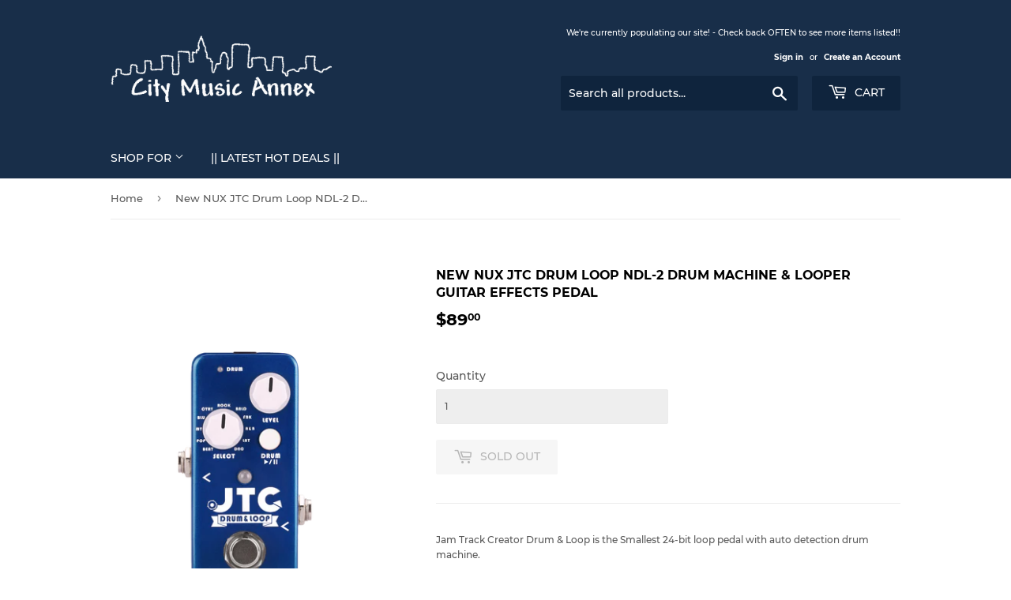

--- FILE ---
content_type: text/html; charset=utf-8
request_url: https://www.citymusicannex.com/products/new-nux-jtc-drum-loop-ndl-2-drum-machine-looper-guitar-effects-pedal
body_size: 27242
content:
<!doctype html>
<html class="no-touch no-js" lang="en">
<head>
  <script>(function(H){H.className=H.className.replace(/\bno-js\b/,'js')})(document.documentElement)</script>
  <!-- Basic page needs ================================================== -->
  <meta charset="utf-8">
  <meta http-equiv="X-UA-Compatible" content="IE=edge,chrome=1">

  

  <!-- Title and description ================================================== -->
  <title>
  New NUX JTC Drum Loop NDL-2 Drum Machine &amp; Looper Guitar Effects Pedal &ndash; City Music Annex
  </title>

  
    <meta name="description" content="Jam Track Creator Drum &amp;amp; Loop is the Smallest 24-bit loop pedal with auto detection drum machine. After they released the NUX Mini Core pedals and hit the market, NUX was asked to &quot;please add a loop pedal into this line&quot;. So... ask and ye shall receive! With the NUX JTC Drum &amp;amp; Loop Mini, you can choose from 11 ">
  

  <!-- Product meta ================================================== -->
  <!-- /snippets/social-meta-tags.liquid -->




<meta property="og:site_name" content="City Music Annex">
<meta property="og:url" content="https://www.citymusicannex.com/products/new-nux-jtc-drum-loop-ndl-2-drum-machine-looper-guitar-effects-pedal">
<meta property="og:title" content="New NUX JTC Drum Loop NDL-2 Drum Machine &amp; Looper Guitar Effects Pedal">
<meta property="og:type" content="product">
<meta property="og:description" content="Jam Track Creator Drum &amp;amp; Loop is the Smallest 24-bit loop pedal with auto detection drum machine. After they released the NUX Mini Core pedals and hit the market, NUX was asked to &quot;please add a loop pedal into this line&quot;. So... ask and ye shall receive! With the NUX JTC Drum &amp;amp; Loop Mini, you can choose from 11 ">

  <meta property="og:price:amount" content="89.00">
  <meta property="og:price:currency" content="USD">

<meta property="og:image" content="http://www.citymusicannex.com/cdn/shop/products/57_c05aa786-0687-47ef-b7c7-580e2afdf418_1200x1200.png?v=1633953247"><meta property="og:image" content="http://www.citymusicannex.com/cdn/shop/products/57_ab59d967-6a71-4ae0-ab10-08dd2a95a2dc_1200x1200.png?v=1633953247"><meta property="og:image" content="http://www.citymusicannex.com/cdn/shop/products/57_8c6e1043-e684-4a95-b1c3-2635fc538ba9_1200x1200.png?v=1633953247">
<meta property="og:image:secure_url" content="https://www.citymusicannex.com/cdn/shop/products/57_c05aa786-0687-47ef-b7c7-580e2afdf418_1200x1200.png?v=1633953247"><meta property="og:image:secure_url" content="https://www.citymusicannex.com/cdn/shop/products/57_ab59d967-6a71-4ae0-ab10-08dd2a95a2dc_1200x1200.png?v=1633953247"><meta property="og:image:secure_url" content="https://www.citymusicannex.com/cdn/shop/products/57_8c6e1043-e684-4a95-b1c3-2635fc538ba9_1200x1200.png?v=1633953247">


<meta name="twitter:card" content="summary_large_image">
<meta name="twitter:title" content="New NUX JTC Drum Loop NDL-2 Drum Machine &amp; Looper Guitar Effects Pedal">
<meta name="twitter:description" content="Jam Track Creator Drum &amp;amp; Loop is the Smallest 24-bit loop pedal with auto detection drum machine. After they released the NUX Mini Core pedals and hit the market, NUX was asked to &quot;please add a loop pedal into this line&quot;. So... ask and ye shall receive! With the NUX JTC Drum &amp;amp; Loop Mini, you can choose from 11 ">


  <!-- CSS3 variables ================================================== -->
  <style data-shopify>
  :root {
    --color-body-text: #585858;
    --color-body: #fff;
  }
</style>


  <!-- Helpers ================================================== -->
  <link rel="canonical" href="https://www.citymusicannex.com/products/new-nux-jtc-drum-loop-ndl-2-drum-machine-looper-guitar-effects-pedal">
  <meta name="viewport" content="width=device-width,initial-scale=1">

  <!-- CSS ================================================== -->
  <link href="//www.citymusicannex.com/cdn/shop/t/6/assets/theme.scss.css?v=176381515105572971291703797280" rel="stylesheet" type="text/css" media="all" />

  <script>

    var moneyFormat = '${{amount}}';

    var theme = {
      strings:{
        product:{
          unavailable: "Unavailable",
          will_be_in_stock_after:"Will be in stock after [date]",
          only_left:"Only 1 left!",
          unitPrice: "Unit price",
          unitPriceSeparator: "per"
        },
        navigation:{
          more_link: "More"
        },
        map:{
          addressError: "Error looking up that address",
          addressNoResults: "No results for that address",
          addressQueryLimit: "You have exceeded the Google API usage limit. Consider upgrading to a \u003ca href=\"https:\/\/developers.google.com\/maps\/premium\/usage-limits\"\u003ePremium Plan\u003c\/a\u003e.",
          authError: "There was a problem authenticating your Google Maps API Key."
        }
      },
      settings:{
        cartType: "page"
      }
    };</script>

  <!-- Header hook for plugins ================================================== -->
  <script>window.performance && window.performance.mark && window.performance.mark('shopify.content_for_header.start');</script><meta name="google-site-verification" content="ZH3Mqiu1is5B3B7tUPj-SkjENtR00SdLr4IdN3N9SDc">
<meta name="google-site-verification" content="ZH3Mqiu1is5B3B7tUPj-SkjENtR00SdLr4IdN3N9SDc">
<meta id="shopify-digital-wallet" name="shopify-digital-wallet" content="/8406597712/digital_wallets/dialog">
<meta name="shopify-checkout-api-token" content="239437259524716d7de1176d25c22c15">
<meta id="in-context-paypal-metadata" data-shop-id="8406597712" data-venmo-supported="true" data-environment="production" data-locale="en_US" data-paypal-v4="true" data-currency="USD">
<link rel="alternate" type="application/json+oembed" href="https://www.citymusicannex.com/products/new-nux-jtc-drum-loop-ndl-2-drum-machine-looper-guitar-effects-pedal.oembed">
<script async="async" src="/checkouts/internal/preloads.js?locale=en-US"></script>
<link rel="preconnect" href="https://shop.app" crossorigin="anonymous">
<script async="async" src="https://shop.app/checkouts/internal/preloads.js?locale=en-US&shop_id=8406597712" crossorigin="anonymous"></script>
<script id="apple-pay-shop-capabilities" type="application/json">{"shopId":8406597712,"countryCode":"US","currencyCode":"USD","merchantCapabilities":["supports3DS"],"merchantId":"gid:\/\/shopify\/Shop\/8406597712","merchantName":"City Music Annex","requiredBillingContactFields":["postalAddress","email"],"requiredShippingContactFields":["postalAddress","email"],"shippingType":"shipping","supportedNetworks":["visa","masterCard","amex","discover","elo","jcb"],"total":{"type":"pending","label":"City Music Annex","amount":"1.00"},"shopifyPaymentsEnabled":true,"supportsSubscriptions":true}</script>
<script id="shopify-features" type="application/json">{"accessToken":"239437259524716d7de1176d25c22c15","betas":["rich-media-storefront-analytics"],"domain":"www.citymusicannex.com","predictiveSearch":true,"shopId":8406597712,"locale":"en"}</script>
<script>var Shopify = Shopify || {};
Shopify.shop = "citymusicstore.myshopify.com";
Shopify.locale = "en";
Shopify.currency = {"active":"USD","rate":"1.0"};
Shopify.country = "US";
Shopify.theme = {"name":"Supply","id":127329894578,"schema_name":"Supply","schema_version":"9.5.2","theme_store_id":679,"role":"main"};
Shopify.theme.handle = "null";
Shopify.theme.style = {"id":null,"handle":null};
Shopify.cdnHost = "www.citymusicannex.com/cdn";
Shopify.routes = Shopify.routes || {};
Shopify.routes.root = "/";</script>
<script type="module">!function(o){(o.Shopify=o.Shopify||{}).modules=!0}(window);</script>
<script>!function(o){function n(){var o=[];function n(){o.push(Array.prototype.slice.apply(arguments))}return n.q=o,n}var t=o.Shopify=o.Shopify||{};t.loadFeatures=n(),t.autoloadFeatures=n()}(window);</script>
<script>
  window.ShopifyPay = window.ShopifyPay || {};
  window.ShopifyPay.apiHost = "shop.app\/pay";
  window.ShopifyPay.redirectState = null;
</script>
<script id="shop-js-analytics" type="application/json">{"pageType":"product"}</script>
<script defer="defer" async type="module" src="//www.citymusicannex.com/cdn/shopifycloud/shop-js/modules/v2/client.init-shop-cart-sync_IZsNAliE.en.esm.js"></script>
<script defer="defer" async type="module" src="//www.citymusicannex.com/cdn/shopifycloud/shop-js/modules/v2/chunk.common_0OUaOowp.esm.js"></script>
<script type="module">
  await import("//www.citymusicannex.com/cdn/shopifycloud/shop-js/modules/v2/client.init-shop-cart-sync_IZsNAliE.en.esm.js");
await import("//www.citymusicannex.com/cdn/shopifycloud/shop-js/modules/v2/chunk.common_0OUaOowp.esm.js");

  window.Shopify.SignInWithShop?.initShopCartSync?.({"fedCMEnabled":true,"windoidEnabled":true});

</script>
<script defer="defer" async type="module" src="//www.citymusicannex.com/cdn/shopifycloud/shop-js/modules/v2/client.payment-terms_CNlwjfZz.en.esm.js"></script>
<script defer="defer" async type="module" src="//www.citymusicannex.com/cdn/shopifycloud/shop-js/modules/v2/chunk.common_0OUaOowp.esm.js"></script>
<script defer="defer" async type="module" src="//www.citymusicannex.com/cdn/shopifycloud/shop-js/modules/v2/chunk.modal_CGo_dVj3.esm.js"></script>
<script type="module">
  await import("//www.citymusicannex.com/cdn/shopifycloud/shop-js/modules/v2/client.payment-terms_CNlwjfZz.en.esm.js");
await import("//www.citymusicannex.com/cdn/shopifycloud/shop-js/modules/v2/chunk.common_0OUaOowp.esm.js");
await import("//www.citymusicannex.com/cdn/shopifycloud/shop-js/modules/v2/chunk.modal_CGo_dVj3.esm.js");

  
</script>
<script>
  window.Shopify = window.Shopify || {};
  if (!window.Shopify.featureAssets) window.Shopify.featureAssets = {};
  window.Shopify.featureAssets['shop-js'] = {"shop-cart-sync":["modules/v2/client.shop-cart-sync_DLOhI_0X.en.esm.js","modules/v2/chunk.common_0OUaOowp.esm.js"],"init-fed-cm":["modules/v2/client.init-fed-cm_C6YtU0w6.en.esm.js","modules/v2/chunk.common_0OUaOowp.esm.js"],"shop-button":["modules/v2/client.shop-button_BCMx7GTG.en.esm.js","modules/v2/chunk.common_0OUaOowp.esm.js"],"shop-cash-offers":["modules/v2/client.shop-cash-offers_BT26qb5j.en.esm.js","modules/v2/chunk.common_0OUaOowp.esm.js","modules/v2/chunk.modal_CGo_dVj3.esm.js"],"init-windoid":["modules/v2/client.init-windoid_B9PkRMql.en.esm.js","modules/v2/chunk.common_0OUaOowp.esm.js"],"init-shop-email-lookup-coordinator":["modules/v2/client.init-shop-email-lookup-coordinator_DZkqjsbU.en.esm.js","modules/v2/chunk.common_0OUaOowp.esm.js"],"shop-toast-manager":["modules/v2/client.shop-toast-manager_Di2EnuM7.en.esm.js","modules/v2/chunk.common_0OUaOowp.esm.js"],"shop-login-button":["modules/v2/client.shop-login-button_BtqW_SIO.en.esm.js","modules/v2/chunk.common_0OUaOowp.esm.js","modules/v2/chunk.modal_CGo_dVj3.esm.js"],"avatar":["modules/v2/client.avatar_BTnouDA3.en.esm.js"],"pay-button":["modules/v2/client.pay-button_CWa-C9R1.en.esm.js","modules/v2/chunk.common_0OUaOowp.esm.js"],"init-shop-cart-sync":["modules/v2/client.init-shop-cart-sync_IZsNAliE.en.esm.js","modules/v2/chunk.common_0OUaOowp.esm.js"],"init-customer-accounts":["modules/v2/client.init-customer-accounts_DenGwJTU.en.esm.js","modules/v2/client.shop-login-button_BtqW_SIO.en.esm.js","modules/v2/chunk.common_0OUaOowp.esm.js","modules/v2/chunk.modal_CGo_dVj3.esm.js"],"init-shop-for-new-customer-accounts":["modules/v2/client.init-shop-for-new-customer-accounts_JdHXxpS9.en.esm.js","modules/v2/client.shop-login-button_BtqW_SIO.en.esm.js","modules/v2/chunk.common_0OUaOowp.esm.js","modules/v2/chunk.modal_CGo_dVj3.esm.js"],"init-customer-accounts-sign-up":["modules/v2/client.init-customer-accounts-sign-up_D6__K_p8.en.esm.js","modules/v2/client.shop-login-button_BtqW_SIO.en.esm.js","modules/v2/chunk.common_0OUaOowp.esm.js","modules/v2/chunk.modal_CGo_dVj3.esm.js"],"checkout-modal":["modules/v2/client.checkout-modal_C_ZQDY6s.en.esm.js","modules/v2/chunk.common_0OUaOowp.esm.js","modules/v2/chunk.modal_CGo_dVj3.esm.js"],"shop-follow-button":["modules/v2/client.shop-follow-button_XetIsj8l.en.esm.js","modules/v2/chunk.common_0OUaOowp.esm.js","modules/v2/chunk.modal_CGo_dVj3.esm.js"],"lead-capture":["modules/v2/client.lead-capture_DvA72MRN.en.esm.js","modules/v2/chunk.common_0OUaOowp.esm.js","modules/v2/chunk.modal_CGo_dVj3.esm.js"],"shop-login":["modules/v2/client.shop-login_ClXNxyh6.en.esm.js","modules/v2/chunk.common_0OUaOowp.esm.js","modules/v2/chunk.modal_CGo_dVj3.esm.js"],"payment-terms":["modules/v2/client.payment-terms_CNlwjfZz.en.esm.js","modules/v2/chunk.common_0OUaOowp.esm.js","modules/v2/chunk.modal_CGo_dVj3.esm.js"]};
</script>
<script id="__st">var __st={"a":8406597712,"offset":-18000,"reqid":"af16d1c0-2231-4f5b-9ff3-57d1017a3db7-1768523247","pageurl":"www.citymusicannex.com\/products\/new-nux-jtc-drum-loop-ndl-2-drum-machine-looper-guitar-effects-pedal","u":"de217a393916","p":"product","rtyp":"product","rid":7080375582898};</script>
<script>window.ShopifyPaypalV4VisibilityTracking = true;</script>
<script id="captcha-bootstrap">!function(){'use strict';const t='contact',e='account',n='new_comment',o=[[t,t],['blogs',n],['comments',n],[t,'customer']],c=[[e,'customer_login'],[e,'guest_login'],[e,'recover_customer_password'],[e,'create_customer']],r=t=>t.map((([t,e])=>`form[action*='/${t}']:not([data-nocaptcha='true']) input[name='form_type'][value='${e}']`)).join(','),a=t=>()=>t?[...document.querySelectorAll(t)].map((t=>t.form)):[];function s(){const t=[...o],e=r(t);return a(e)}const i='password',u='form_key',d=['recaptcha-v3-token','g-recaptcha-response','h-captcha-response',i],f=()=>{try{return window.sessionStorage}catch{return}},m='__shopify_v',_=t=>t.elements[u];function p(t,e,n=!1){try{const o=window.sessionStorage,c=JSON.parse(o.getItem(e)),{data:r}=function(t){const{data:e,action:n}=t;return t[m]||n?{data:e,action:n}:{data:t,action:n}}(c);for(const[e,n]of Object.entries(r))t.elements[e]&&(t.elements[e].value=n);n&&o.removeItem(e)}catch(o){console.error('form repopulation failed',{error:o})}}const l='form_type',E='cptcha';function T(t){t.dataset[E]=!0}const w=window,h=w.document,L='Shopify',v='ce_forms',y='captcha';let A=!1;((t,e)=>{const n=(g='f06e6c50-85a8-45c8-87d0-21a2b65856fe',I='https://cdn.shopify.com/shopifycloud/storefront-forms-hcaptcha/ce_storefront_forms_captcha_hcaptcha.v1.5.2.iife.js',D={infoText:'Protected by hCaptcha',privacyText:'Privacy',termsText:'Terms'},(t,e,n)=>{const o=w[L][v],c=o.bindForm;if(c)return c(t,g,e,D).then(n);var r;o.q.push([[t,g,e,D],n]),r=I,A||(h.body.append(Object.assign(h.createElement('script'),{id:'captcha-provider',async:!0,src:r})),A=!0)});var g,I,D;w[L]=w[L]||{},w[L][v]=w[L][v]||{},w[L][v].q=[],w[L][y]=w[L][y]||{},w[L][y].protect=function(t,e){n(t,void 0,e),T(t)},Object.freeze(w[L][y]),function(t,e,n,w,h,L){const[v,y,A,g]=function(t,e,n){const i=e?o:[],u=t?c:[],d=[...i,...u],f=r(d),m=r(i),_=r(d.filter((([t,e])=>n.includes(e))));return[a(f),a(m),a(_),s()]}(w,h,L),I=t=>{const e=t.target;return e instanceof HTMLFormElement?e:e&&e.form},D=t=>v().includes(t);t.addEventListener('submit',(t=>{const e=I(t);if(!e)return;const n=D(e)&&!e.dataset.hcaptchaBound&&!e.dataset.recaptchaBound,o=_(e),c=g().includes(e)&&(!o||!o.value);(n||c)&&t.preventDefault(),c&&!n&&(function(t){try{if(!f())return;!function(t){const e=f();if(!e)return;const n=_(t);if(!n)return;const o=n.value;o&&e.removeItem(o)}(t);const e=Array.from(Array(32),(()=>Math.random().toString(36)[2])).join('');!function(t,e){_(t)||t.append(Object.assign(document.createElement('input'),{type:'hidden',name:u})),t.elements[u].value=e}(t,e),function(t,e){const n=f();if(!n)return;const o=[...t.querySelectorAll(`input[type='${i}']`)].map((({name:t})=>t)),c=[...d,...o],r={};for(const[a,s]of new FormData(t).entries())c.includes(a)||(r[a]=s);n.setItem(e,JSON.stringify({[m]:1,action:t.action,data:r}))}(t,e)}catch(e){console.error('failed to persist form',e)}}(e),e.submit())}));const S=(t,e)=>{t&&!t.dataset[E]&&(n(t,e.some((e=>e===t))),T(t))};for(const o of['focusin','change'])t.addEventListener(o,(t=>{const e=I(t);D(e)&&S(e,y())}));const B=e.get('form_key'),M=e.get(l),P=B&&M;t.addEventListener('DOMContentLoaded',(()=>{const t=y();if(P)for(const e of t)e.elements[l].value===M&&p(e,B);[...new Set([...A(),...v().filter((t=>'true'===t.dataset.shopifyCaptcha))])].forEach((e=>S(e,t)))}))}(h,new URLSearchParams(w.location.search),n,t,e,['guest_login'])})(!0,!0)}();</script>
<script integrity="sha256-4kQ18oKyAcykRKYeNunJcIwy7WH5gtpwJnB7kiuLZ1E=" data-source-attribution="shopify.loadfeatures" defer="defer" src="//www.citymusicannex.com/cdn/shopifycloud/storefront/assets/storefront/load_feature-a0a9edcb.js" crossorigin="anonymous"></script>
<script crossorigin="anonymous" defer="defer" src="//www.citymusicannex.com/cdn/shopifycloud/storefront/assets/shopify_pay/storefront-65b4c6d7.js?v=20250812"></script>
<script data-source-attribution="shopify.dynamic_checkout.dynamic.init">var Shopify=Shopify||{};Shopify.PaymentButton=Shopify.PaymentButton||{isStorefrontPortableWallets:!0,init:function(){window.Shopify.PaymentButton.init=function(){};var t=document.createElement("script");t.src="https://www.citymusicannex.com/cdn/shopifycloud/portable-wallets/latest/portable-wallets.en.js",t.type="module",document.head.appendChild(t)}};
</script>
<script data-source-attribution="shopify.dynamic_checkout.buyer_consent">
  function portableWalletsHideBuyerConsent(e){var t=document.getElementById("shopify-buyer-consent"),n=document.getElementById("shopify-subscription-policy-button");t&&n&&(t.classList.add("hidden"),t.setAttribute("aria-hidden","true"),n.removeEventListener("click",e))}function portableWalletsShowBuyerConsent(e){var t=document.getElementById("shopify-buyer-consent"),n=document.getElementById("shopify-subscription-policy-button");t&&n&&(t.classList.remove("hidden"),t.removeAttribute("aria-hidden"),n.addEventListener("click",e))}window.Shopify?.PaymentButton&&(window.Shopify.PaymentButton.hideBuyerConsent=portableWalletsHideBuyerConsent,window.Shopify.PaymentButton.showBuyerConsent=portableWalletsShowBuyerConsent);
</script>
<script>
  function portableWalletsCleanup(e){e&&e.src&&console.error("Failed to load portable wallets script "+e.src);var t=document.querySelectorAll("shopify-accelerated-checkout .shopify-payment-button__skeleton, shopify-accelerated-checkout-cart .wallet-cart-button__skeleton"),e=document.getElementById("shopify-buyer-consent");for(let e=0;e<t.length;e++)t[e].remove();e&&e.remove()}function portableWalletsNotLoadedAsModule(e){e instanceof ErrorEvent&&"string"==typeof e.message&&e.message.includes("import.meta")&&"string"==typeof e.filename&&e.filename.includes("portable-wallets")&&(window.removeEventListener("error",portableWalletsNotLoadedAsModule),window.Shopify.PaymentButton.failedToLoad=e,"loading"===document.readyState?document.addEventListener("DOMContentLoaded",window.Shopify.PaymentButton.init):window.Shopify.PaymentButton.init())}window.addEventListener("error",portableWalletsNotLoadedAsModule);
</script>

<script type="module" src="https://www.citymusicannex.com/cdn/shopifycloud/portable-wallets/latest/portable-wallets.en.js" onError="portableWalletsCleanup(this)" crossorigin="anonymous"></script>
<script nomodule>
  document.addEventListener("DOMContentLoaded", portableWalletsCleanup);
</script>

<link id="shopify-accelerated-checkout-styles" rel="stylesheet" media="screen" href="https://www.citymusicannex.com/cdn/shopifycloud/portable-wallets/latest/accelerated-checkout-backwards-compat.css" crossorigin="anonymous">
<style id="shopify-accelerated-checkout-cart">
        #shopify-buyer-consent {
  margin-top: 1em;
  display: inline-block;
  width: 100%;
}

#shopify-buyer-consent.hidden {
  display: none;
}

#shopify-subscription-policy-button {
  background: none;
  border: none;
  padding: 0;
  text-decoration: underline;
  font-size: inherit;
  cursor: pointer;
}

#shopify-subscription-policy-button::before {
  box-shadow: none;
}

      </style>

<script>window.performance && window.performance.mark && window.performance.mark('shopify.content_for_header.end');</script>

  
  

  <script src="//www.citymusicannex.com/cdn/shop/t/6/assets/jquery-2.2.3.min.js?v=58211863146907186831633375306" type="text/javascript"></script>

  <script src="//www.citymusicannex.com/cdn/shop/t/6/assets/lazysizes.min.js?v=8147953233334221341633375306" async="async"></script>
  <script src="//www.citymusicannex.com/cdn/shop/t/6/assets/vendor.js?v=106177282645720727331633375309" defer="defer"></script>
  <script src="//www.citymusicannex.com/cdn/shop/t/6/assets/theme.js?v=84827642703404717211660741176" defer="defer"></script>


<link href="https://monorail-edge.shopifysvc.com" rel="dns-prefetch">
<script>(function(){if ("sendBeacon" in navigator && "performance" in window) {try {var session_token_from_headers = performance.getEntriesByType('navigation')[0].serverTiming.find(x => x.name == '_s').description;} catch {var session_token_from_headers = undefined;}var session_cookie_matches = document.cookie.match(/_shopify_s=([^;]*)/);var session_token_from_cookie = session_cookie_matches && session_cookie_matches.length === 2 ? session_cookie_matches[1] : "";var session_token = session_token_from_headers || session_token_from_cookie || "";function handle_abandonment_event(e) {var entries = performance.getEntries().filter(function(entry) {return /monorail-edge.shopifysvc.com/.test(entry.name);});if (!window.abandonment_tracked && entries.length === 0) {window.abandonment_tracked = true;var currentMs = Date.now();var navigation_start = performance.timing.navigationStart;var payload = {shop_id: 8406597712,url: window.location.href,navigation_start,duration: currentMs - navigation_start,session_token,page_type: "product"};window.navigator.sendBeacon("https://monorail-edge.shopifysvc.com/v1/produce", JSON.stringify({schema_id: "online_store_buyer_site_abandonment/1.1",payload: payload,metadata: {event_created_at_ms: currentMs,event_sent_at_ms: currentMs}}));}}window.addEventListener('pagehide', handle_abandonment_event);}}());</script>
<script id="web-pixels-manager-setup">(function e(e,d,r,n,o){if(void 0===o&&(o={}),!Boolean(null===(a=null===(i=window.Shopify)||void 0===i?void 0:i.analytics)||void 0===a?void 0:a.replayQueue)){var i,a;window.Shopify=window.Shopify||{};var t=window.Shopify;t.analytics=t.analytics||{};var s=t.analytics;s.replayQueue=[],s.publish=function(e,d,r){return s.replayQueue.push([e,d,r]),!0};try{self.performance.mark("wpm:start")}catch(e){}var l=function(){var e={modern:/Edge?\/(1{2}[4-9]|1[2-9]\d|[2-9]\d{2}|\d{4,})\.\d+(\.\d+|)|Firefox\/(1{2}[4-9]|1[2-9]\d|[2-9]\d{2}|\d{4,})\.\d+(\.\d+|)|Chrom(ium|e)\/(9{2}|\d{3,})\.\d+(\.\d+|)|(Maci|X1{2}).+ Version\/(15\.\d+|(1[6-9]|[2-9]\d|\d{3,})\.\d+)([,.]\d+|)( \(\w+\)|)( Mobile\/\w+|) Safari\/|Chrome.+OPR\/(9{2}|\d{3,})\.\d+\.\d+|(CPU[ +]OS|iPhone[ +]OS|CPU[ +]iPhone|CPU IPhone OS|CPU iPad OS)[ +]+(15[._]\d+|(1[6-9]|[2-9]\d|\d{3,})[._]\d+)([._]\d+|)|Android:?[ /-](13[3-9]|1[4-9]\d|[2-9]\d{2}|\d{4,})(\.\d+|)(\.\d+|)|Android.+Firefox\/(13[5-9]|1[4-9]\d|[2-9]\d{2}|\d{4,})\.\d+(\.\d+|)|Android.+Chrom(ium|e)\/(13[3-9]|1[4-9]\d|[2-9]\d{2}|\d{4,})\.\d+(\.\d+|)|SamsungBrowser\/([2-9]\d|\d{3,})\.\d+/,legacy:/Edge?\/(1[6-9]|[2-9]\d|\d{3,})\.\d+(\.\d+|)|Firefox\/(5[4-9]|[6-9]\d|\d{3,})\.\d+(\.\d+|)|Chrom(ium|e)\/(5[1-9]|[6-9]\d|\d{3,})\.\d+(\.\d+|)([\d.]+$|.*Safari\/(?![\d.]+ Edge\/[\d.]+$))|(Maci|X1{2}).+ Version\/(10\.\d+|(1[1-9]|[2-9]\d|\d{3,})\.\d+)([,.]\d+|)( \(\w+\)|)( Mobile\/\w+|) Safari\/|Chrome.+OPR\/(3[89]|[4-9]\d|\d{3,})\.\d+\.\d+|(CPU[ +]OS|iPhone[ +]OS|CPU[ +]iPhone|CPU IPhone OS|CPU iPad OS)[ +]+(10[._]\d+|(1[1-9]|[2-9]\d|\d{3,})[._]\d+)([._]\d+|)|Android:?[ /-](13[3-9]|1[4-9]\d|[2-9]\d{2}|\d{4,})(\.\d+|)(\.\d+|)|Mobile Safari.+OPR\/([89]\d|\d{3,})\.\d+\.\d+|Android.+Firefox\/(13[5-9]|1[4-9]\d|[2-9]\d{2}|\d{4,})\.\d+(\.\d+|)|Android.+Chrom(ium|e)\/(13[3-9]|1[4-9]\d|[2-9]\d{2}|\d{4,})\.\d+(\.\d+|)|Android.+(UC? ?Browser|UCWEB|U3)[ /]?(15\.([5-9]|\d{2,})|(1[6-9]|[2-9]\d|\d{3,})\.\d+)\.\d+|SamsungBrowser\/(5\.\d+|([6-9]|\d{2,})\.\d+)|Android.+MQ{2}Browser\/(14(\.(9|\d{2,})|)|(1[5-9]|[2-9]\d|\d{3,})(\.\d+|))(\.\d+|)|K[Aa][Ii]OS\/(3\.\d+|([4-9]|\d{2,})\.\d+)(\.\d+|)/},d=e.modern,r=e.legacy,n=navigator.userAgent;return n.match(d)?"modern":n.match(r)?"legacy":"unknown"}(),u="modern"===l?"modern":"legacy",c=(null!=n?n:{modern:"",legacy:""})[u],f=function(e){return[e.baseUrl,"/wpm","/b",e.hashVersion,"modern"===e.buildTarget?"m":"l",".js"].join("")}({baseUrl:d,hashVersion:r,buildTarget:u}),m=function(e){var d=e.version,r=e.bundleTarget,n=e.surface,o=e.pageUrl,i=e.monorailEndpoint;return{emit:function(e){var a=e.status,t=e.errorMsg,s=(new Date).getTime(),l=JSON.stringify({metadata:{event_sent_at_ms:s},events:[{schema_id:"web_pixels_manager_load/3.1",payload:{version:d,bundle_target:r,page_url:o,status:a,surface:n,error_msg:t},metadata:{event_created_at_ms:s}}]});if(!i)return console&&console.warn&&console.warn("[Web Pixels Manager] No Monorail endpoint provided, skipping logging."),!1;try{return self.navigator.sendBeacon.bind(self.navigator)(i,l)}catch(e){}var u=new XMLHttpRequest;try{return u.open("POST",i,!0),u.setRequestHeader("Content-Type","text/plain"),u.send(l),!0}catch(e){return console&&console.warn&&console.warn("[Web Pixels Manager] Got an unhandled error while logging to Monorail."),!1}}}}({version:r,bundleTarget:l,surface:e.surface,pageUrl:self.location.href,monorailEndpoint:e.monorailEndpoint});try{o.browserTarget=l,function(e){var d=e.src,r=e.async,n=void 0===r||r,o=e.onload,i=e.onerror,a=e.sri,t=e.scriptDataAttributes,s=void 0===t?{}:t,l=document.createElement("script"),u=document.querySelector("head"),c=document.querySelector("body");if(l.async=n,l.src=d,a&&(l.integrity=a,l.crossOrigin="anonymous"),s)for(var f in s)if(Object.prototype.hasOwnProperty.call(s,f))try{l.dataset[f]=s[f]}catch(e){}if(o&&l.addEventListener("load",o),i&&l.addEventListener("error",i),u)u.appendChild(l);else{if(!c)throw new Error("Did not find a head or body element to append the script");c.appendChild(l)}}({src:f,async:!0,onload:function(){if(!function(){var e,d;return Boolean(null===(d=null===(e=window.Shopify)||void 0===e?void 0:e.analytics)||void 0===d?void 0:d.initialized)}()){var d=window.webPixelsManager.init(e)||void 0;if(d){var r=window.Shopify.analytics;r.replayQueue.forEach((function(e){var r=e[0],n=e[1],o=e[2];d.publishCustomEvent(r,n,o)})),r.replayQueue=[],r.publish=d.publishCustomEvent,r.visitor=d.visitor,r.initialized=!0}}},onerror:function(){return m.emit({status:"failed",errorMsg:"".concat(f," has failed to load")})},sri:function(e){var d=/^sha384-[A-Za-z0-9+/=]+$/;return"string"==typeof e&&d.test(e)}(c)?c:"",scriptDataAttributes:o}),m.emit({status:"loading"})}catch(e){m.emit({status:"failed",errorMsg:(null==e?void 0:e.message)||"Unknown error"})}}})({shopId: 8406597712,storefrontBaseUrl: "https://www.citymusicannex.com",extensionsBaseUrl: "https://extensions.shopifycdn.com/cdn/shopifycloud/web-pixels-manager",monorailEndpoint: "https://monorail-edge.shopifysvc.com/unstable/produce_batch",surface: "storefront-renderer",enabledBetaFlags: ["2dca8a86"],webPixelsConfigList: [{"id":"1863188658","configuration":"{\"pixel_id\":\"1567291054512554\",\"pixel_type\":\"facebook_pixel\"}","eventPayloadVersion":"v1","runtimeContext":"OPEN","scriptVersion":"ca16bc87fe92b6042fbaa3acc2fbdaa6","type":"APP","apiClientId":2329312,"privacyPurposes":["ANALYTICS","MARKETING","SALE_OF_DATA"],"dataSharingAdjustments":{"protectedCustomerApprovalScopes":["read_customer_address","read_customer_email","read_customer_name","read_customer_personal_data","read_customer_phone"]}},{"id":"498303154","configuration":"{\"config\":\"{\\\"pixel_id\\\":\\\"AW-10994242396\\\",\\\"target_country\\\":\\\"US\\\",\\\"gtag_events\\\":[{\\\"type\\\":\\\"search\\\",\\\"action_label\\\":\\\"AW-10994242396\\\/Ji2sCPKUo-EDENymu_oo\\\"},{\\\"type\\\":\\\"begin_checkout\\\",\\\"action_label\\\":\\\"AW-10994242396\\\/s2PVCO-Uo-EDENymu_oo\\\"},{\\\"type\\\":\\\"view_item\\\",\\\"action_label\\\":[\\\"AW-10994242396\\\/GbKhCOmUo-EDENymu_oo\\\",\\\"MC-RBZ88LTL6N\\\"]},{\\\"type\\\":\\\"purchase\\\",\\\"action_label\\\":[\\\"AW-10994242396\\\/V3FZCOaUo-EDENymu_oo\\\",\\\"MC-RBZ88LTL6N\\\"]},{\\\"type\\\":\\\"page_view\\\",\\\"action_label\\\":[\\\"AW-10994242396\\\/Mfr1COOUo-EDENymu_oo\\\",\\\"MC-RBZ88LTL6N\\\"]},{\\\"type\\\":\\\"add_payment_info\\\",\\\"action_label\\\":\\\"AW-10994242396\\\/_gsiCPWUo-EDENymu_oo\\\"},{\\\"type\\\":\\\"add_to_cart\\\",\\\"action_label\\\":\\\"AW-10994242396\\\/CXDcCOyUo-EDENymu_oo\\\"}],\\\"enable_monitoring_mode\\\":false}\"}","eventPayloadVersion":"v1","runtimeContext":"OPEN","scriptVersion":"b2a88bafab3e21179ed38636efcd8a93","type":"APP","apiClientId":1780363,"privacyPurposes":[],"dataSharingAdjustments":{"protectedCustomerApprovalScopes":["read_customer_address","read_customer_email","read_customer_name","read_customer_personal_data","read_customer_phone"]}},{"id":"shopify-app-pixel","configuration":"{}","eventPayloadVersion":"v1","runtimeContext":"STRICT","scriptVersion":"0450","apiClientId":"shopify-pixel","type":"APP","privacyPurposes":["ANALYTICS","MARKETING"]},{"id":"shopify-custom-pixel","eventPayloadVersion":"v1","runtimeContext":"LAX","scriptVersion":"0450","apiClientId":"shopify-pixel","type":"CUSTOM","privacyPurposes":["ANALYTICS","MARKETING"]}],isMerchantRequest: false,initData: {"shop":{"name":"City Music Annex","paymentSettings":{"currencyCode":"USD"},"myshopifyDomain":"citymusicstore.myshopify.com","countryCode":"US","storefrontUrl":"https:\/\/www.citymusicannex.com"},"customer":null,"cart":null,"checkout":null,"productVariants":[{"price":{"amount":89.0,"currencyCode":"USD"},"product":{"title":"New NUX JTC Drum Loop NDL-2 Drum Machine \u0026 Looper Guitar Effects Pedal","vendor":"NUX","id":"7080375582898","untranslatedTitle":"New NUX JTC Drum Loop NDL-2 Drum Machine \u0026 Looper Guitar Effects Pedal","url":"\/products\/new-nux-jtc-drum-loop-ndl-2-drum-machine-looper-guitar-effects-pedal","type":"Effects Processors"},"id":"41137578475698","image":{"src":"\/\/www.citymusicannex.com\/cdn\/shop\/products\/57_c05aa786-0687-47ef-b7c7-580e2afdf418.png?v=1633953247"},"sku":"ACNUXNDL2","title":"Default Title","untranslatedTitle":"Default Title"}],"purchasingCompany":null},},"https://www.citymusicannex.com/cdn","fcfee988w5aeb613cpc8e4bc33m6693e112",{"modern":"","legacy":""},{"shopId":"8406597712","storefrontBaseUrl":"https:\/\/www.citymusicannex.com","extensionBaseUrl":"https:\/\/extensions.shopifycdn.com\/cdn\/shopifycloud\/web-pixels-manager","surface":"storefront-renderer","enabledBetaFlags":"[\"2dca8a86\"]","isMerchantRequest":"false","hashVersion":"fcfee988w5aeb613cpc8e4bc33m6693e112","publish":"custom","events":"[[\"page_viewed\",{}],[\"product_viewed\",{\"productVariant\":{\"price\":{\"amount\":89.0,\"currencyCode\":\"USD\"},\"product\":{\"title\":\"New NUX JTC Drum Loop NDL-2 Drum Machine \u0026 Looper Guitar Effects Pedal\",\"vendor\":\"NUX\",\"id\":\"7080375582898\",\"untranslatedTitle\":\"New NUX JTC Drum Loop NDL-2 Drum Machine \u0026 Looper Guitar Effects Pedal\",\"url\":\"\/products\/new-nux-jtc-drum-loop-ndl-2-drum-machine-looper-guitar-effects-pedal\",\"type\":\"Effects Processors\"},\"id\":\"41137578475698\",\"image\":{\"src\":\"\/\/www.citymusicannex.com\/cdn\/shop\/products\/57_c05aa786-0687-47ef-b7c7-580e2afdf418.png?v=1633953247\"},\"sku\":\"ACNUXNDL2\",\"title\":\"Default Title\",\"untranslatedTitle\":\"Default Title\"}}]]"});</script><script>
  window.ShopifyAnalytics = window.ShopifyAnalytics || {};
  window.ShopifyAnalytics.meta = window.ShopifyAnalytics.meta || {};
  window.ShopifyAnalytics.meta.currency = 'USD';
  var meta = {"product":{"id":7080375582898,"gid":"gid:\/\/shopify\/Product\/7080375582898","vendor":"NUX","type":"Effects Processors","handle":"new-nux-jtc-drum-loop-ndl-2-drum-machine-looper-guitar-effects-pedal","variants":[{"id":41137578475698,"price":8900,"name":"New NUX JTC Drum Loop NDL-2 Drum Machine \u0026 Looper Guitar Effects Pedal","public_title":null,"sku":"ACNUXNDL2"}],"remote":false},"page":{"pageType":"product","resourceType":"product","resourceId":7080375582898,"requestId":"af16d1c0-2231-4f5b-9ff3-57d1017a3db7-1768523247"}};
  for (var attr in meta) {
    window.ShopifyAnalytics.meta[attr] = meta[attr];
  }
</script>
<script class="analytics">
  (function () {
    var customDocumentWrite = function(content) {
      var jquery = null;

      if (window.jQuery) {
        jquery = window.jQuery;
      } else if (window.Checkout && window.Checkout.$) {
        jquery = window.Checkout.$;
      }

      if (jquery) {
        jquery('body').append(content);
      }
    };

    var hasLoggedConversion = function(token) {
      if (token) {
        return document.cookie.indexOf('loggedConversion=' + token) !== -1;
      }
      return false;
    }

    var setCookieIfConversion = function(token) {
      if (token) {
        var twoMonthsFromNow = new Date(Date.now());
        twoMonthsFromNow.setMonth(twoMonthsFromNow.getMonth() + 2);

        document.cookie = 'loggedConversion=' + token + '; expires=' + twoMonthsFromNow;
      }
    }

    var trekkie = window.ShopifyAnalytics.lib = window.trekkie = window.trekkie || [];
    if (trekkie.integrations) {
      return;
    }
    trekkie.methods = [
      'identify',
      'page',
      'ready',
      'track',
      'trackForm',
      'trackLink'
    ];
    trekkie.factory = function(method) {
      return function() {
        var args = Array.prototype.slice.call(arguments);
        args.unshift(method);
        trekkie.push(args);
        return trekkie;
      };
    };
    for (var i = 0; i < trekkie.methods.length; i++) {
      var key = trekkie.methods[i];
      trekkie[key] = trekkie.factory(key);
    }
    trekkie.load = function(config) {
      trekkie.config = config || {};
      trekkie.config.initialDocumentCookie = document.cookie;
      var first = document.getElementsByTagName('script')[0];
      var script = document.createElement('script');
      script.type = 'text/javascript';
      script.onerror = function(e) {
        var scriptFallback = document.createElement('script');
        scriptFallback.type = 'text/javascript';
        scriptFallback.onerror = function(error) {
                var Monorail = {
      produce: function produce(monorailDomain, schemaId, payload) {
        var currentMs = new Date().getTime();
        var event = {
          schema_id: schemaId,
          payload: payload,
          metadata: {
            event_created_at_ms: currentMs,
            event_sent_at_ms: currentMs
          }
        };
        return Monorail.sendRequest("https://" + monorailDomain + "/v1/produce", JSON.stringify(event));
      },
      sendRequest: function sendRequest(endpointUrl, payload) {
        // Try the sendBeacon API
        if (window && window.navigator && typeof window.navigator.sendBeacon === 'function' && typeof window.Blob === 'function' && !Monorail.isIos12()) {
          var blobData = new window.Blob([payload], {
            type: 'text/plain'
          });

          if (window.navigator.sendBeacon(endpointUrl, blobData)) {
            return true;
          } // sendBeacon was not successful

        } // XHR beacon

        var xhr = new XMLHttpRequest();

        try {
          xhr.open('POST', endpointUrl);
          xhr.setRequestHeader('Content-Type', 'text/plain');
          xhr.send(payload);
        } catch (e) {
          console.log(e);
        }

        return false;
      },
      isIos12: function isIos12() {
        return window.navigator.userAgent.lastIndexOf('iPhone; CPU iPhone OS 12_') !== -1 || window.navigator.userAgent.lastIndexOf('iPad; CPU OS 12_') !== -1;
      }
    };
    Monorail.produce('monorail-edge.shopifysvc.com',
      'trekkie_storefront_load_errors/1.1',
      {shop_id: 8406597712,
      theme_id: 127329894578,
      app_name: "storefront",
      context_url: window.location.href,
      source_url: "//www.citymusicannex.com/cdn/s/trekkie.storefront.cd680fe47e6c39ca5d5df5f0a32d569bc48c0f27.min.js"});

        };
        scriptFallback.async = true;
        scriptFallback.src = '//www.citymusicannex.com/cdn/s/trekkie.storefront.cd680fe47e6c39ca5d5df5f0a32d569bc48c0f27.min.js';
        first.parentNode.insertBefore(scriptFallback, first);
      };
      script.async = true;
      script.src = '//www.citymusicannex.com/cdn/s/trekkie.storefront.cd680fe47e6c39ca5d5df5f0a32d569bc48c0f27.min.js';
      first.parentNode.insertBefore(script, first);
    };
    trekkie.load(
      {"Trekkie":{"appName":"storefront","development":false,"defaultAttributes":{"shopId":8406597712,"isMerchantRequest":null,"themeId":127329894578,"themeCityHash":"3105246844756304497","contentLanguage":"en","currency":"USD","eventMetadataId":"42560985-27c2-44f8-9e23-c810b889e82a"},"isServerSideCookieWritingEnabled":true,"monorailRegion":"shop_domain","enabledBetaFlags":["65f19447"]},"Session Attribution":{},"S2S":{"facebookCapiEnabled":true,"source":"trekkie-storefront-renderer","apiClientId":580111}}
    );

    var loaded = false;
    trekkie.ready(function() {
      if (loaded) return;
      loaded = true;

      window.ShopifyAnalytics.lib = window.trekkie;

      var originalDocumentWrite = document.write;
      document.write = customDocumentWrite;
      try { window.ShopifyAnalytics.merchantGoogleAnalytics.call(this); } catch(error) {};
      document.write = originalDocumentWrite;

      window.ShopifyAnalytics.lib.page(null,{"pageType":"product","resourceType":"product","resourceId":7080375582898,"requestId":"af16d1c0-2231-4f5b-9ff3-57d1017a3db7-1768523247","shopifyEmitted":true});

      var match = window.location.pathname.match(/checkouts\/(.+)\/(thank_you|post_purchase)/)
      var token = match? match[1]: undefined;
      if (!hasLoggedConversion(token)) {
        setCookieIfConversion(token);
        window.ShopifyAnalytics.lib.track("Viewed Product",{"currency":"USD","variantId":41137578475698,"productId":7080375582898,"productGid":"gid:\/\/shopify\/Product\/7080375582898","name":"New NUX JTC Drum Loop NDL-2 Drum Machine \u0026 Looper Guitar Effects Pedal","price":"89.00","sku":"ACNUXNDL2","brand":"NUX","variant":null,"category":"Effects Processors","nonInteraction":true,"remote":false},undefined,undefined,{"shopifyEmitted":true});
      window.ShopifyAnalytics.lib.track("monorail:\/\/trekkie_storefront_viewed_product\/1.1",{"currency":"USD","variantId":41137578475698,"productId":7080375582898,"productGid":"gid:\/\/shopify\/Product\/7080375582898","name":"New NUX JTC Drum Loop NDL-2 Drum Machine \u0026 Looper Guitar Effects Pedal","price":"89.00","sku":"ACNUXNDL2","brand":"NUX","variant":null,"category":"Effects Processors","nonInteraction":true,"remote":false,"referer":"https:\/\/www.citymusicannex.com\/products\/new-nux-jtc-drum-loop-ndl-2-drum-machine-looper-guitar-effects-pedal"});
      }
    });


        var eventsListenerScript = document.createElement('script');
        eventsListenerScript.async = true;
        eventsListenerScript.src = "//www.citymusicannex.com/cdn/shopifycloud/storefront/assets/shop_events_listener-3da45d37.js";
        document.getElementsByTagName('head')[0].appendChild(eventsListenerScript);

})();</script>
<script
  defer
  src="https://www.citymusicannex.com/cdn/shopifycloud/perf-kit/shopify-perf-kit-3.0.3.min.js"
  data-application="storefront-renderer"
  data-shop-id="8406597712"
  data-render-region="gcp-us-central1"
  data-page-type="product"
  data-theme-instance-id="127329894578"
  data-theme-name="Supply"
  data-theme-version="9.5.2"
  data-monorail-region="shop_domain"
  data-resource-timing-sampling-rate="10"
  data-shs="true"
  data-shs-beacon="true"
  data-shs-export-with-fetch="true"
  data-shs-logs-sample-rate="1"
  data-shs-beacon-endpoint="https://www.citymusicannex.com/api/collect"
></script>
</head>

<body id="new-nux-jtc-drum-loop-ndl-2-drum-machine-amp-looper-guitar-effects-pedal" class="template-product">

  <div id="shopify-section-header" class="shopify-section header-section"><header class="site-header" role="banner" data-section-id="header" data-section-type="header-section">
  <div class="wrapper">

    <div class="grid--full">
      <div class="grid-item large--one-half">
        
          <div class="h1 header-logo" itemscope itemtype="http://schema.org/Organization">
        
          
          

          <a href="/" itemprop="url">
            <div class="lazyload__image-wrapper no-js header-logo__image" style="max-width:280px;">
              <div style="padding-top:29.96389891696751%;">
                <img class="lazyload js"
                  data-src="//www.citymusicannex.com/cdn/shop/files/CityMusicAnnex-typed-WITH-jUST-skyline-Andy_{width}x.gif?v=1660674397"
                  data-widths="[180, 360, 540, 720, 900, 1080, 1296, 1512, 1728, 2048]"
                  data-aspectratio="3.3373493975903616"
                  data-sizes="auto"
                  alt="City Music Annex logo"
                  style="width:280px;">
              </div>
            </div>
            <noscript>
              
              <img src="//www.citymusicannex.com/cdn/shop/files/CityMusicAnnex-typed-WITH-jUST-skyline-Andy_280x.gif?v=1660674397"
                srcset="//www.citymusicannex.com/cdn/shop/files/CityMusicAnnex-typed-WITH-jUST-skyline-Andy_280x.gif?v=1660674397 1x, //www.citymusicannex.com/cdn/shop/files/CityMusicAnnex-typed-WITH-jUST-skyline-Andy_280x@2x.gif?v=1660674397 2x"
                alt="City Music Annex logo"
                itemprop="logo"
                style="max-width:280px;">
            </noscript>
          </a>
          
        
          </div>
        
      </div>

      <div class="grid-item large--one-half text-center large--text-right">
        
          <div class="site-header--text-links">
            
              

                <p>We&#39;re currently populating our site! - Check back OFTEN to see more items listed!!</p>

              
            

            
              <span class="site-header--meta-links medium-down--hide">
                
                  <a href="/account/login" id="customer_login_link">Sign in</a>
                  <span class="site-header--spacer">or</span>
                  <a href="/account/register" id="customer_register_link">Create an Account</a>
                
              </span>
            
          </div>

          <br class="medium-down--hide">
        

        <form action="/search" method="get" class="search-bar" role="search">
  <input type="hidden" name="type" value="product">

  <input type="search" name="q" value="" placeholder="Search all products..." aria-label="Search all products...">
  <button type="submit" class="search-bar--submit icon-fallback-text">
    <span class="icon icon-search" aria-hidden="true"></span>
    <span class="fallback-text">Search</span>
  </button>
</form>


        <a href="/cart" class="header-cart-btn cart-toggle">
          <span class="icon icon-cart"></span>
          Cart <span class="cart-count cart-badge--desktop hidden-count">0</span>
        </a>
      </div>
    </div>

  </div>
</header>

<div id="mobileNavBar">
  <div class="display-table-cell">
    <button class="menu-toggle mobileNavBar-link" aria-controls="navBar" aria-expanded="false"><span class="icon icon-hamburger" aria-hidden="true"></span>Menu</button>
  </div>
  <div class="display-table-cell">
    <a href="/cart" class="cart-toggle mobileNavBar-link">
      <span class="icon icon-cart"></span>
      Cart <span class="cart-count hidden-count">0</span>
    </a>
  </div>
</div>

<nav class="nav-bar" id="navBar" role="navigation">
  <div class="wrapper">
    <form action="/search" method="get" class="search-bar" role="search">
  <input type="hidden" name="type" value="product">

  <input type="search" name="q" value="" placeholder="Search all products..." aria-label="Search all products...">
  <button type="submit" class="search-bar--submit icon-fallback-text">
    <span class="icon icon-search" aria-hidden="true"></span>
    <span class="fallback-text">Search</span>
  </button>
</form>

    <ul class="mobile-nav" id="MobileNav">
  
  
    
      
      <li
        class="mobile-nav--has-dropdown "
        aria-haspopup="true">
        <a
          href="/"
          class="mobile-nav--link"
          data-meganav-type="parent"
          >
            Shop For
        </a>
        <button class="icon icon-arrow-down mobile-nav--button"
          aria-expanded="false"
          aria-label="Shop For Menu">
        </button>
        <ul
          id="MenuParent-1"
          class="mobile-nav--dropdown mobile-nav--has-grandchildren"
          data-meganav-dropdown>
          
            
            
              <li
                class="mobile-nav--has-dropdown mobile-nav--has-dropdown-grandchild "
                aria-haspopup="true">
                <a
                  href="/search"
                  class="mobile-nav--link"
                  data-meganav-type="parent"
                  >
                    Accessories
                </a>
                <button class="icon icon-arrow-down mobile-nav--button"
                  aria-expanded="false"
                  aria-label="Accessories Menu">
                </button>
                <ul
                  id="MenuChildren-1-1"
                  class="mobile-nav--dropdown-grandchild"
                  data-meganav-dropdown>
                  
                    <li>
                      <a
                        href="/collections/all-cables"
                        class="mobile-nav--link"
                        data-meganav-type="child"
                        >
                          Cables
                        </a>
                    </li>
                  
                    <li>
                      <a
                        href="/collections/accessories-guitar"
                        class="mobile-nav--link"
                        data-meganav-type="child"
                        >
                          Guitar Accessories
                        </a>
                    </li>
                  
                    <li>
                      <a
                        href="/collections/accessories-bass"
                        class="mobile-nav--link"
                        data-meganav-type="child"
                        >
                          Bass Accessories
                        </a>
                    </li>
                  
                    <li>
                      <a
                        href="/collections/accessories-drum"
                        class="mobile-nav--link"
                        data-meganav-type="child"
                        >
                          Drum Accessories
                        </a>
                    </li>
                  
                    <li>
                      <a
                        href="/collections/accessories-keys"
                        class="mobile-nav--link"
                        data-meganav-type="child"
                        >
                          Keyboard Accessories
                        </a>
                    </li>
                  
                    <li>
                      <a
                        href="/collections/accessories-folk"
                        class="mobile-nav--link"
                        data-meganav-type="child"
                        >
                          Ukes &amp; Folk Accessories
                        </a>
                    </li>
                  
                    <li>
                      <a
                        href="/collections/accessories-band-orchestra"
                        class="mobile-nav--link"
                        data-meganav-type="child"
                        >
                          Band &amp; Orchestra Accessories
                        </a>
                    </li>
                  
                    <li>
                      <a
                        href="/collections/accessories-amp"
                        class="mobile-nav--link"
                        data-meganav-type="child"
                        >
                          Amp Accessories
                        </a>
                    </li>
                  
                    <li>
                      <a
                        href="/collections/accessories-effects"
                        class="mobile-nav--link"
                        data-meganav-type="child"
                        >
                          Effects Accessories
                        </a>
                    </li>
                  
                    <li>
                      <a
                        href="/collections/accessories-microphone"
                        class="mobile-nav--link"
                        data-meganav-type="child"
                        >
                          Microphone Accessories
                        </a>
                    </li>
                  
                    <li>
                      <a
                        href="/collections/accessories-rec-sw"
                        class="mobile-nav--link"
                        data-meganav-type="child"
                        >
                          Recording Accessories
                        </a>
                    </li>
                  
                    <li>
                      <a
                        href="/collections/accessories-live-sound"
                        class="mobile-nav--link"
                        data-meganav-type="child"
                        >
                          Live Sound Accessories
                        </a>
                    </li>
                  
                    <li>
                      <a
                        href="/collections/accessories-dj"
                        class="mobile-nav--link"
                        data-meganav-type="child"
                        >
                          DJ Accessories
                        </a>
                    </li>
                  
                    <li>
                      <a
                        href="/collections/accessories-lighting"
                        class="mobile-nav--link"
                        data-meganav-type="child"
                        >
                          Lighting Accessories
                        </a>
                    </li>
                  
                </ul>
              </li>
            
          
            
            
              <li
                class="mobile-nav--has-dropdown mobile-nav--has-dropdown-grandchild "
                aria-haspopup="true">
                <a
                  href="/collections/all-guitars-accessories"
                  class="mobile-nav--link"
                  data-meganav-type="parent"
                  >
                    Guitars
                </a>
                <button class="icon icon-arrow-down mobile-nav--button"
                  aria-expanded="false"
                  aria-label="Guitars Menu">
                </button>
                <ul
                  id="MenuChildren-1-2"
                  class="mobile-nav--dropdown-grandchild"
                  data-meganav-dropdown>
                  
                    <li>
                      <a
                        href="/collections/all-guitars-accessories"
                        class="mobile-nav--link"
                        data-meganav-type="child"
                        >
                          All Guitars &amp; Accessories
                        </a>
                    </li>
                  
                    <li>
                      <a
                        href="/collections/guitars"
                        class="mobile-nav--link"
                        data-meganav-type="child"
                        >
                          All Guitars
                        </a>
                    </li>
                  
                    <li>
                      <a
                        href="/collections/acoustic-guitars"
                        class="mobile-nav--link"
                        data-meganav-type="child"
                        >
                          Acoustic Guitars
                        </a>
                    </li>
                  
                    <li>
                      <a
                        href="/collections/electric-guitars"
                        class="mobile-nav--link"
                        data-meganav-type="child"
                        >
                          Electric Guitars
                        </a>
                    </li>
                  
                    <li>
                      <a
                        href="/collections/guitars-acoustic-electric"
                        class="mobile-nav--link"
                        data-meganav-type="child"
                        >
                          Acoustic-Electric
                        </a>
                    </li>
                  
                    <li>
                      <a
                        href="/collections/guitars-classical-nylon"
                        class="mobile-nav--link"
                        data-meganav-type="child"
                        >
                          Classical &amp; Nylon
                        </a>
                    </li>
                  
                    <li>
                      <a
                        href="/collections/accessories-guitar"
                        class="mobile-nav--link"
                        data-meganav-type="child"
                        >
                          Guitar Accessories
                        </a>
                    </li>
                  
                </ul>
              </li>
            
          
            
            
              <li
                class="mobile-nav--has-dropdown mobile-nav--has-dropdown-grandchild "
                aria-haspopup="true">
                <a
                  href="/collections/all-bass-accessories"
                  class="mobile-nav--link"
                  data-meganav-type="parent"
                  >
                    Bass
                </a>
                <button class="icon icon-arrow-down mobile-nav--button"
                  aria-expanded="false"
                  aria-label="Bass Menu">
                </button>
                <ul
                  id="MenuChildren-1-3"
                  class="mobile-nav--dropdown-grandchild"
                  data-meganav-dropdown>
                  
                    <li>
                      <a
                        href="/collections/all-bass-accessories"
                        class="mobile-nav--link"
                        data-meganav-type="child"
                        >
                          All Bass &amp; Accessories
                        </a>
                    </li>
                  
                    <li>
                      <a
                        href="/collections/all-bass"
                        class="mobile-nav--link"
                        data-meganav-type="child"
                        >
                          All Bass Instruments
                        </a>
                    </li>
                  
                    <li>
                      <a
                        href="/collections/bass-acoustic"
                        class="mobile-nav--link"
                        data-meganav-type="child"
                        >
                          Acoustic Bass
                        </a>
                    </li>
                  
                    <li>
                      <a
                        href="/collections/bass-electric"
                        class="mobile-nav--link"
                        data-meganav-type="child"
                        >
                          Electric Bass
                        </a>
                    </li>
                  
                    <li>
                      <a
                        href="/collections/bass-upright"
                        class="mobile-nav--link"
                        data-meganav-type="child"
                        >
                          Upright Bass
                        </a>
                    </li>
                  
                    <li>
                      <a
                        href="/collections/accessories-bass"
                        class="mobile-nav--link"
                        data-meganav-type="child"
                        >
                          Bass Accessories
                        </a>
                    </li>
                  
                </ul>
              </li>
            
          
            
            
              <li
                class="mobile-nav--has-dropdown mobile-nav--has-dropdown-grandchild "
                aria-haspopup="true">
                <a
                  href="/collections/all-effects-accessories"
                  class="mobile-nav--link"
                  data-meganav-type="parent"
                  >
                    Effects
                </a>
                <button class="icon icon-arrow-down mobile-nav--button"
                  aria-expanded="false"
                  aria-label="Effects Menu">
                </button>
                <ul
                  id="MenuChildren-1-4"
                  class="mobile-nav--dropdown-grandchild"
                  data-meganav-dropdown>
                  
                    <li>
                      <a
                        href="/collections/all-effects-accessories"
                        class="mobile-nav--link"
                        data-meganav-type="child"
                        >
                          All Effects &amp; Accessories
                        </a>
                    </li>
                  
                    <li>
                      <a
                        href="/collections/all-effects"
                        class="mobile-nav--link"
                        data-meganav-type="child"
                        >
                          All Effects
                        </a>
                    </li>
                  
                    <li>
                      <a
                        href="/collections/effects-guitar"
                        class="mobile-nav--link"
                        data-meganav-type="child"
                        >
                          Guitar Pedals
                        </a>
                    </li>
                  
                    <li>
                      <a
                        href="/collections/effects-bass"
                        class="mobile-nav--link"
                        data-meganav-type="child"
                        >
                          Bass Pedals
                        </a>
                    </li>
                  
                    <li>
                      <a
                        href="/collections/effects-multi-pedals"
                        class="mobile-nav--link"
                        data-meganav-type="child"
                        >
                          Multi-Effects Pedals
                        </a>
                    </li>
                  
                    <li>
                      <a
                        href="/collections/effects-vocal"
                        class="mobile-nav--link"
                        data-meganav-type="child"
                        >
                          Vocal Processors
                        </a>
                    </li>
                  
                    <li>
                      <a
                        href="/collections/accessories-effects"
                        class="mobile-nav--link"
                        data-meganav-type="child"
                        >
                          Effects Accessories
                        </a>
                    </li>
                  
                </ul>
              </li>
            
          
            
            
              <li
                class="mobile-nav--has-dropdown mobile-nav--has-dropdown-grandchild "
                aria-haspopup="true">
                <a
                  href="/collections/all-drums-accessories"
                  class="mobile-nav--link"
                  data-meganav-type="parent"
                  >
                    Drums
                </a>
                <button class="icon icon-arrow-down mobile-nav--button"
                  aria-expanded="false"
                  aria-label="Drums Menu">
                </button>
                <ul
                  id="MenuChildren-1-5"
                  class="mobile-nav--dropdown-grandchild"
                  data-meganav-dropdown>
                  
                    <li>
                      <a
                        href="/collections/all-drums-accessories"
                        class="mobile-nav--link"
                        data-meganav-type="child"
                        >
                          All Drums &amp; Accessories
                        </a>
                    </li>
                  
                    <li>
                      <a
                        href="/collections/all-drums"
                        class="mobile-nav--link"
                        data-meganav-type="child"
                        >
                          All Drums
                        </a>
                    </li>
                  
                    <li>
                      <a
                        href="/collections/drums-acoustic"
                        class="mobile-nav--link"
                        data-meganav-type="child"
                        >
                          Acoustic Drums &amp; Sets
                        </a>
                    </li>
                  
                    <li>
                      <a
                        href="/collections/drums-electric"
                        class="mobile-nav--link"
                        data-meganav-type="child"
                        >
                          Electronic Drums &amp; Sets
                        </a>
                    </li>
                  
                    <li>
                      <a
                        href="/collections/drums-percussion-1"
                        class="mobile-nav--link"
                        data-meganav-type="child"
                        >
                          Hand Drums &amp; Percussion
                        </a>
                    </li>
                  
                    <li>
                      <a
                        href="/collections/drums-marching"
                        class="mobile-nav--link"
                        data-meganav-type="child"
                        >
                          Marching Drums &amp; Percussion
                        </a>
                    </li>
                  
                    <li>
                      <a
                        href="/collections/drums-concert"
                        class="mobile-nav--link"
                        data-meganav-type="child"
                        >
                          Concert Drums &amp; Percussion
                        </a>
                    </li>
                  
                    <li>
                      <a
                        href="/collections/drums-kid"
                        class="mobile-nav--link"
                        data-meganav-type="child"
                        >
                          Drums for Kids
                        </a>
                    </li>
                  
                    <li>
                      <a
                        href="/collections/accessories-drum"
                        class="mobile-nav--link"
                        data-meganav-type="child"
                        >
                          Drum Accessories
                        </a>
                    </li>
                  
                </ul>
              </li>
            
          
            
            
              <li
                class="mobile-nav--has-dropdown mobile-nav--has-dropdown-grandchild "
                aria-haspopup="true">
                <a
                  href="/collections/all-keys-accessories"
                  class="mobile-nav--link"
                  data-meganav-type="parent"
                  >
                    Keys
                </a>
                <button class="icon icon-arrow-down mobile-nav--button"
                  aria-expanded="false"
                  aria-label="Keys Menu">
                </button>
                <ul
                  id="MenuChildren-1-6"
                  class="mobile-nav--dropdown-grandchild"
                  data-meganav-dropdown>
                  
                    <li>
                      <a
                        href="/collections/all-keys-accessories"
                        class="mobile-nav--link"
                        data-meganav-type="child"
                        >
                          All Keys &amp; Accessories
                        </a>
                    </li>
                  
                    <li>
                      <a
                        href="/collections/all-keys"
                        class="mobile-nav--link"
                        data-meganav-type="child"
                        >
                          All Keys
                        </a>
                    </li>
                  
                    <li>
                      <a
                        href="/collections/keys-keyboards"
                        class="mobile-nav--link"
                        data-meganav-type="child"
                        >
                          Keyboards
                        </a>
                    </li>
                  
                    <li>
                      <a
                        href="/collections/keys-digital-pianos"
                        class="mobile-nav--link"
                        data-meganav-type="child"
                        >
                          Digital Pianos
                        </a>
                    </li>
                  
                    <li>
                      <a
                        href="/collections/keys-synthesizers"
                        class="mobile-nav--link"
                        data-meganav-type="child"
                        >
                          Synthesizers
                        </a>
                    </li>
                  
                    <li>
                      <a
                        href="/collections/keys-midi"
                        class="mobile-nav--link"
                        data-meganav-type="child"
                        >
                          MIDI
                        </a>
                    </li>
                  
                    <li>
                      <a
                        href="/collections/accessories-keys"
                        class="mobile-nav--link"
                        data-meganav-type="child"
                        >
                          Keyboard Accessories
                        </a>
                    </li>
                  
                </ul>
              </li>
            
          
            
            
              <li
                class="mobile-nav--has-dropdown mobile-nav--has-dropdown-grandchild "
                aria-haspopup="true">
                <a
                  href="/collections/all-mics-accessories"
                  class="mobile-nav--link"
                  data-meganav-type="parent"
                  >
                    Microphones &amp; Wireless
                </a>
                <button class="icon icon-arrow-down mobile-nav--button"
                  aria-expanded="false"
                  aria-label="Microphones &amp; Wireless Menu">
                </button>
                <ul
                  id="MenuChildren-1-7"
                  class="mobile-nav--dropdown-grandchild"
                  data-meganav-dropdown>
                  
                    <li>
                      <a
                        href="/collections/all-mics-accessories"
                        class="mobile-nav--link"
                        data-meganav-type="child"
                        >
                          All Microphones/Wireless &amp; Accessories
                        </a>
                    </li>
                  
                    <li>
                      <a
                        href="/collections/all-mics"
                        class="mobile-nav--link"
                        data-meganav-type="child"
                        >
                          All Microphones
                        </a>
                    </li>
                  
                    <li>
                      <a
                        href="/collections/accessories-microphone"
                        class="mobile-nav--link"
                        data-meganav-type="child"
                        >
                          Microphone Accessories
                        </a>
                    </li>
                  
                </ul>
              </li>
            
          
            
            
              <li
                class="mobile-nav--has-dropdown mobile-nav--has-dropdown-grandchild "
                aria-haspopup="true">
                <a
                  href="/collections/all-amps-accessories"
                  class="mobile-nav--link"
                  data-meganav-type="parent"
                  >
                    Amps
                </a>
                <button class="icon icon-arrow-down mobile-nav--button"
                  aria-expanded="false"
                  aria-label="Amps Menu">
                </button>
                <ul
                  id="MenuChildren-1-8"
                  class="mobile-nav--dropdown-grandchild"
                  data-meganav-dropdown>
                  
                    <li>
                      <a
                        href="/collections/all-amps-accessories"
                        class="mobile-nav--link"
                        data-meganav-type="child"
                        >
                          All Amps &amp; Accessories
                        </a>
                    </li>
                  
                    <li>
                      <a
                        href="/collections/all-amps"
                        class="mobile-nav--link"
                        data-meganav-type="child"
                        >
                          All Amps
                        </a>
                    </li>
                  
                    <li>
                      <a
                        href="/collections/amps-guitar"
                        class="mobile-nav--link"
                        data-meganav-type="child"
                        >
                          Guitar Amps
                        </a>
                    </li>
                  
                    <li>
                      <a
                        href="/collections/amps-bass"
                        class="mobile-nav--link"
                        data-meganav-type="child"
                        >
                          Bass Amps
                        </a>
                    </li>
                  
                    <li>
                      <a
                        href="/collections/amps-drum"
                        class="mobile-nav--link"
                        data-meganav-type="child"
                        >
                          Drum Amps
                        </a>
                    </li>
                  
                    <li>
                      <a
                        href="/collections/amps-keyboard"
                        class="mobile-nav--link"
                        data-meganav-type="child"
                        >
                          Keyboard Amps &amp; Monitors
                        </a>
                    </li>
                  
                    <li>
                      <a
                        href="/collections/amps-headphone"
                        class="mobile-nav--link"
                        data-meganav-type="child"
                        >
                          Headphone Amps
                        </a>
                    </li>
                  
                    <li>
                      <a
                        href="/collections/amps-mic"
                        class="mobile-nav--link"
                        data-meganav-type="child"
                        >
                          Mic Preamps
                        </a>
                    </li>
                  
                    <li>
                      <a
                        href="/collections/amps-live-power"
                        class="mobile-nav--link"
                        data-meganav-type="child"
                        >
                          Live Power Amps
                        </a>
                    </li>
                  
                    <li>
                      <a
                        href="/collections/accessories-amp"
                        class="mobile-nav--link"
                        data-meganav-type="child"
                        >
                          Amp Accessories
                        </a>
                    </li>
                  
                </ul>
              </li>
            
          
            
            
              <li
                class="mobile-nav--has-dropdown mobile-nav--has-dropdown-grandchild "
                aria-haspopup="true">
                <a
                  href="/collections/all-folk-accessories"
                  class="mobile-nav--link"
                  data-meganav-type="parent"
                  >
                    Ukuleles &amp; Folk Instruments
                </a>
                <button class="icon icon-arrow-down mobile-nav--button"
                  aria-expanded="false"
                  aria-label="Ukuleles &amp; Folk Instruments Menu">
                </button>
                <ul
                  id="MenuChildren-1-9"
                  class="mobile-nav--dropdown-grandchild"
                  data-meganav-dropdown>
                  
                    <li>
                      <a
                        href="/collections/all-folk-accessories"
                        class="mobile-nav--link"
                        data-meganav-type="child"
                        >
                          All Ukuleles, Folk Instruments &amp; Accessories
                        </a>
                    </li>
                  
                    <li>
                      <a
                        href="/collections/all-folk"
                        class="mobile-nav--link"
                        data-meganav-type="child"
                        >
                          All Ukuleles &amp; Folk Instruments
                        </a>
                    </li>
                  
                    <li>
                      <a
                        href="/collections/ukuleles-folk-ukuleles"
                        class="mobile-nav--link"
                        data-meganav-type="child"
                        >
                          Ukuleles
                        </a>
                    </li>
                  
                    <li>
                      <a
                        href="/collections/ukuleles-folk-banjos"
                        class="mobile-nav--link"
                        data-meganav-type="child"
                        >
                          Banjos
                        </a>
                    </li>
                  
                    <li>
                      <a
                        href="/collections/ukuleles-folk-harmonicas"
                        class="mobile-nav--link"
                        data-meganav-type="child"
                        >
                          Harmonicas
                        </a>
                    </li>
                  
                    <li>
                      <a
                        href="/collections/ukuleles-folk-mandolins"
                        class="mobile-nav--link"
                        data-meganav-type="child"
                        >
                          Mandolins
                        </a>
                    </li>
                  
                    <li>
                      <a
                        href="/collections/ukuleles-folk-other-folk-instruments"
                        class="mobile-nav--link"
                        data-meganav-type="child"
                        >
                          Other Folk Instruments
                        </a>
                    </li>
                  
                    <li>
                      <a
                        href="/collections/accessories-folk"
                        class="mobile-nav--link"
                        data-meganav-type="child"
                        >
                          Ukuleles &amp; Folk Accessories
                        </a>
                    </li>
                  
                </ul>
              </li>
            
          
            
            
              <li
                class="mobile-nav--has-dropdown mobile-nav--has-dropdown-grandchild "
                aria-haspopup="true">
                <a
                  href="/collections/all-band-accessories"
                  class="mobile-nav--link"
                  data-meganav-type="parent"
                  >
                    Band &amp; Orchestra
                </a>
                <button class="icon icon-arrow-down mobile-nav--button"
                  aria-expanded="false"
                  aria-label="Band &amp; Orchestra Menu">
                </button>
                <ul
                  id="MenuChildren-1-10"
                  class="mobile-nav--dropdown-grandchild"
                  data-meganav-dropdown>
                  
                    <li>
                      <a
                        href="/collections/all-band-accessories"
                        class="mobile-nav--link"
                        data-meganav-type="child"
                        >
                          All Band, Orchestra &amp; Accessories
                        </a>
                    </li>
                  
                    <li>
                      <a
                        href="/collections/all-band"
                        class="mobile-nav--link"
                        data-meganav-type="child"
                        >
                          All Band &amp; Orchestra Instruments
                        </a>
                    </li>
                  
                    <li>
                      <a
                        href="/collections/band-orchestra-brass"
                        class="mobile-nav--link"
                        data-meganav-type="child"
                        >
                          Brass Instruments
                        </a>
                    </li>
                  
                    <li>
                      <a
                        href="/collections/band-orchestra-woodwinds"
                        class="mobile-nav--link"
                        data-meganav-type="child"
                        >
                          Woodwinds
                        </a>
                    </li>
                  
                    <li>
                      <a
                        href="/collections/band-orchestra-strings"
                        class="mobile-nav--link"
                        data-meganav-type="child"
                        >
                          Orchestral Strings
                        </a>
                    </li>
                  
                    <li>
                      <a
                        href="/collections/drums-marching"
                        class="mobile-nav--link"
                        data-meganav-type="child"
                        >
                          Marching Drums &amp; Percussion
                        </a>
                    </li>
                  
                    <li>
                      <a
                        href="/collections/drums-concert"
                        class="mobile-nav--link"
                        data-meganav-type="child"
                        >
                          Concert Drums &amp; Percussion
                        </a>
                    </li>
                  
                    <li>
                      <a
                        href="/collections/band-orchestra-kids"
                        class="mobile-nav--link"
                        data-meganav-type="child"
                        >
                          Classroom &amp; Kids
                        </a>
                    </li>
                  
                    <li>
                      <a
                        href="/collections/accessories-band-orchestra"
                        class="mobile-nav--link"
                        data-meganav-type="child"
                        >
                          Band &amp; Orchestra Accessories
                        </a>
                    </li>
                  
                </ul>
              </li>
            
          
            
            
              <li
                class="mobile-nav--has-dropdown mobile-nav--has-dropdown-grandchild "
                aria-haspopup="true">
                <a
                  href="/collections/consumer-goods"
                  class="mobile-nav--link"
                  data-meganav-type="parent"
                  >
                    Consumer Audio
                </a>
                <button class="icon icon-arrow-down mobile-nav--button"
                  aria-expanded="false"
                  aria-label="Consumer Audio Menu">
                </button>
                <ul
                  id="MenuChildren-1-11"
                  class="mobile-nav--dropdown-grandchild"
                  data-meganav-dropdown>
                  
                    <li>
                      <a
                        href="/collections/consumer-goods"
                        class="mobile-nav--link"
                        data-meganav-type="child"
                        >
                          All Consumer Audio
                        </a>
                    </li>
                  
                    <li>
                      <a
                        href="/collections/consumer-ear-head-phones"
                        class="mobile-nav--link"
                        data-meganav-type="child"
                        >
                          Earphones &amp; Headphones
                        </a>
                    </li>
                  
                    <li>
                      <a
                        href="/collections/consumer-speakers"
                        class="mobile-nav--link"
                        data-meganav-type="child"
                        >
                          Speakers
                        </a>
                    </li>
                  
                </ul>
              </li>
            
          
            
            
              <li
                class="mobile-nav--has-dropdown mobile-nav--has-dropdown-grandchild "
                aria-haspopup="true">
                <a
                  href="/collections/all-dj-accessories"
                  class="mobile-nav--link"
                  data-meganav-type="parent"
                  >
                    DJ
                </a>
                <button class="icon icon-arrow-down mobile-nav--button"
                  aria-expanded="false"
                  aria-label="DJ Menu">
                </button>
                <ul
                  id="MenuChildren-1-12"
                  class="mobile-nav--dropdown-grandchild"
                  data-meganav-dropdown>
                  
                    <li>
                      <a
                        href="/collections/all-dj-accessories"
                        class="mobile-nav--link"
                        data-meganav-type="child"
                        >
                          All DJ Equipment &amp; Accessories
                        </a>
                    </li>
                  
                    <li>
                      <a
                        href="/collections/all-dj-accessories"
                        class="mobile-nav--link"
                        data-meganav-type="child"
                        >
                          All DJ Equipment
                        </a>
                    </li>
                  
                    <li>
                      <a
                        href="/collections/accessories-dj"
                        class="mobile-nav--link"
                        data-meganav-type="child"
                        >
                          DJ Accessories
                        </a>
                    </li>
                  
                </ul>
              </li>
            
          
            
            
              <li
                class="mobile-nav--has-dropdown mobile-nav--has-dropdown-grandchild "
                aria-haspopup="true">
                <a
                  href="/collections/all-lighting-accessories"
                  class="mobile-nav--link"
                  data-meganav-type="parent"
                  >
                    Lighting
                </a>
                <button class="icon icon-arrow-down mobile-nav--button"
                  aria-expanded="false"
                  aria-label="Lighting Menu">
                </button>
                <ul
                  id="MenuChildren-1-13"
                  class="mobile-nav--dropdown-grandchild"
                  data-meganav-dropdown>
                  
                    <li>
                      <a
                        href="/collections/all-lighting-accessories"
                        class="mobile-nav--link"
                        data-meganav-type="child"
                        >
                          All Lighting &amp; Accessories
                        </a>
                    </li>
                  
                    <li>
                      <a
                        href="/collections/all-lighting"
                        class="mobile-nav--link"
                        data-meganav-type="child"
                        >
                          All Lighting
                        </a>
                    </li>
                  
                    <li>
                      <a
                        href="/collections/accessories-lighting"
                        class="mobile-nav--link"
                        data-meganav-type="child"
                        >
                          Lighting Accessories
                        </a>
                    </li>
                  
                </ul>
              </li>
            
          
            
            
              <li
                class="mobile-nav--has-dropdown mobile-nav--has-dropdown-grandchild "
                aria-haspopup="true">
                <a
                  href="/collections/all-live-accessories"
                  class="mobile-nav--link"
                  data-meganav-type="parent"
                  >
                    Live Sound
                </a>
                <button class="icon icon-arrow-down mobile-nav--button"
                  aria-expanded="false"
                  aria-label="Live Sound Menu">
                </button>
                <ul
                  id="MenuChildren-1-14"
                  class="mobile-nav--dropdown-grandchild"
                  data-meganav-dropdown>
                  
                    <li>
                      <a
                        href="/collections/all-live-accessories"
                        class="mobile-nav--link"
                        data-meganav-type="child"
                        >
                          All Live Sound &amp; Accessories
                        </a>
                    </li>
                  
                    <li>
                      <a
                        href="/collections/all-live"
                        class="mobile-nav--link"
                        data-meganav-type="child"
                        >
                          All Live Sound Equipment
                        </a>
                    </li>
                  
                    <li>
                      <a
                        href="/collections/accessories-live-sound"
                        class="mobile-nav--link"
                        data-meganav-type="child"
                        >
                          Live Sound Accessories
                        </a>
                    </li>
                  
                </ul>
              </li>
            
          
            
            
              <li
                class="mobile-nav--has-dropdown mobile-nav--has-dropdown-grandchild "
                aria-haspopup="true">
                <a
                  href="/collections/music-method-books-sheet-music"
                  class="mobile-nav--link"
                  data-meganav-type="parent"
                  >
                    Music Books &amp; Sheet Music
                </a>
                <button class="icon icon-arrow-down mobile-nav--button"
                  aria-expanded="false"
                  aria-label="Music Books &amp; Sheet Music Menu">
                </button>
                <ul
                  id="MenuChildren-1-15"
                  class="mobile-nav--dropdown-grandchild"
                  data-meganav-dropdown>
                  
                    <li>
                      <a
                        href="/collections/music-method-books-sheet-music"
                        class="mobile-nav--link"
                        data-meganav-type="child"
                        >
                          All Music Books &amp; Sheet Music
                        </a>
                    </li>
                  
                </ul>
              </li>
            
          
            
            
              <li
                class="mobile-nav--has-dropdown mobile-nav--has-dropdown-grandchild "
                aria-haspopup="true">
                <a
                  href="/collections/all-recording-accessories"
                  class="mobile-nav--link"
                  data-meganav-type="parent"
                  >
                    Recording &amp; Software
                </a>
                <button class="icon icon-arrow-down mobile-nav--button"
                  aria-expanded="false"
                  aria-label="Recording &amp; Software Menu">
                </button>
                <ul
                  id="MenuChildren-1-16"
                  class="mobile-nav--dropdown-grandchild"
                  data-meganav-dropdown>
                  
                    <li>
                      <a
                        href="/collections/all-recording-accessories"
                        class="mobile-nav--link"
                        data-meganav-type="child"
                        >
                          All Recording, Software &amp; Accessories
                        </a>
                    </li>
                  
                    <li>
                      <a
                        href="/collections/all-recording"
                        class="mobile-nav--link"
                        data-meganav-type="child"
                        >
                          All Recording Equipment &amp; Software
                        </a>
                    </li>
                  
                    <li>
                      <a
                        href="/collections/accessories-rec-sw"
                        class="mobile-nav--link"
                        data-meganav-type="child"
                        >
                          Recording Accessories
                        </a>
                    </li>
                  
                </ul>
              </li>
            
          
            
            
              <li
                class="mobile-nav--has-dropdown mobile-nav--has-dropdown-grandchild "
                aria-haspopup="true">
                <a
                  href="/collections/apparel-collectibles"
                  class="mobile-nav--link"
                  data-meganav-type="parent"
                  >
                    Apparel &amp; Collectibles
                </a>
                <button class="icon icon-arrow-down mobile-nav--button"
                  aria-expanded="false"
                  aria-label="Apparel &amp; Collectibles Menu">
                </button>
                <ul
                  id="MenuChildren-1-17"
                  class="mobile-nav--dropdown-grandchild"
                  data-meganav-dropdown>
                  
                    <li>
                      <a
                        href="/collections/apparel-collectibles"
                        class="mobile-nav--link"
                        data-meganav-type="child"
                        >
                          All Apparel &amp; Collectibles
                        </a>
                    </li>
                  
                </ul>
              </li>
            
          
        </ul>
      </li>
    
  
    
      <li>
        <a
          href="/collections/hot-list"
          class="mobile-nav--link"
          data-meganav-type="child"
          >
                   ||  Latest Hot Deals ||       
        </a>
      </li>
    
  

  
    
      <li class="customer-navlink large--hide"><a href="/account/login" id="customer_login_link">Sign in</a></li>
      <li class="customer-navlink large--hide"><a href="/account/register" id="customer_register_link">Create an Account</a></li>
    
  
</ul>

    <ul class="site-nav" id="AccessibleNav">
  
  
    
      
      <li
        class="site-nav--has-dropdown "
        aria-haspopup="true">
        <a
          href="/"
          class="site-nav--link"
          data-meganav-type="parent"
          aria-controls="MenuParent-1"
          aria-expanded="false"
          >
            Shop For
            <span class="icon icon-arrow-down" aria-hidden="true"></span>
        </a>
        <ul
          id="MenuParent-1"
          class="site-nav--dropdown site-nav--has-grandchildren"
          data-meganav-dropdown>
          
            
            
              <li
                class="site-nav--has-dropdown site-nav--has-dropdown-grandchild "
                aria-haspopup="true">
                <a
                  href="/search"
                  class="site-nav--link"
                  aria-controls="MenuChildren-1-1"
                  data-meganav-type="parent"
                  
                  tabindex="-1">
                    Accessories
                    <span class="icon icon-arrow-down" aria-hidden="true"></span>
                </a>
                <ul
                  id="MenuChildren-1-1"
                  class="site-nav--dropdown-grandchild"
                  data-meganav-dropdown>
                  
                    <li>
                      <a
                        href="/collections/all-cables"
                        class="site-nav--link"
                        data-meganav-type="child"
                        
                        tabindex="-1">
                          Cables
                        </a>
                    </li>
                  
                    <li>
                      <a
                        href="/collections/accessories-guitar"
                        class="site-nav--link"
                        data-meganav-type="child"
                        
                        tabindex="-1">
                          Guitar Accessories
                        </a>
                    </li>
                  
                    <li>
                      <a
                        href="/collections/accessories-bass"
                        class="site-nav--link"
                        data-meganav-type="child"
                        
                        tabindex="-1">
                          Bass Accessories
                        </a>
                    </li>
                  
                    <li>
                      <a
                        href="/collections/accessories-drum"
                        class="site-nav--link"
                        data-meganav-type="child"
                        
                        tabindex="-1">
                          Drum Accessories
                        </a>
                    </li>
                  
                    <li>
                      <a
                        href="/collections/accessories-keys"
                        class="site-nav--link"
                        data-meganav-type="child"
                        
                        tabindex="-1">
                          Keyboard Accessories
                        </a>
                    </li>
                  
                    <li>
                      <a
                        href="/collections/accessories-folk"
                        class="site-nav--link"
                        data-meganav-type="child"
                        
                        tabindex="-1">
                          Ukes &amp; Folk Accessories
                        </a>
                    </li>
                  
                    <li>
                      <a
                        href="/collections/accessories-band-orchestra"
                        class="site-nav--link"
                        data-meganav-type="child"
                        
                        tabindex="-1">
                          Band &amp; Orchestra Accessories
                        </a>
                    </li>
                  
                    <li>
                      <a
                        href="/collections/accessories-amp"
                        class="site-nav--link"
                        data-meganav-type="child"
                        
                        tabindex="-1">
                          Amp Accessories
                        </a>
                    </li>
                  
                    <li>
                      <a
                        href="/collections/accessories-effects"
                        class="site-nav--link"
                        data-meganav-type="child"
                        
                        tabindex="-1">
                          Effects Accessories
                        </a>
                    </li>
                  
                    <li>
                      <a
                        href="/collections/accessories-microphone"
                        class="site-nav--link"
                        data-meganav-type="child"
                        
                        tabindex="-1">
                          Microphone Accessories
                        </a>
                    </li>
                  
                    <li>
                      <a
                        href="/collections/accessories-rec-sw"
                        class="site-nav--link"
                        data-meganav-type="child"
                        
                        tabindex="-1">
                          Recording Accessories
                        </a>
                    </li>
                  
                    <li>
                      <a
                        href="/collections/accessories-live-sound"
                        class="site-nav--link"
                        data-meganav-type="child"
                        
                        tabindex="-1">
                          Live Sound Accessories
                        </a>
                    </li>
                  
                    <li>
                      <a
                        href="/collections/accessories-dj"
                        class="site-nav--link"
                        data-meganav-type="child"
                        
                        tabindex="-1">
                          DJ Accessories
                        </a>
                    </li>
                  
                    <li>
                      <a
                        href="/collections/accessories-lighting"
                        class="site-nav--link"
                        data-meganav-type="child"
                        
                        tabindex="-1">
                          Lighting Accessories
                        </a>
                    </li>
                  
                </ul>
              </li>
            
          
            
            
              <li
                class="site-nav--has-dropdown site-nav--has-dropdown-grandchild "
                aria-haspopup="true">
                <a
                  href="/collections/all-guitars-accessories"
                  class="site-nav--link"
                  aria-controls="MenuChildren-1-2"
                  data-meganav-type="parent"
                  
                  tabindex="-1">
                    Guitars
                    <span class="icon icon-arrow-down" aria-hidden="true"></span>
                </a>
                <ul
                  id="MenuChildren-1-2"
                  class="site-nav--dropdown-grandchild"
                  data-meganav-dropdown>
                  
                    <li>
                      <a
                        href="/collections/all-guitars-accessories"
                        class="site-nav--link"
                        data-meganav-type="child"
                        
                        tabindex="-1">
                          All Guitars &amp; Accessories
                        </a>
                    </li>
                  
                    <li>
                      <a
                        href="/collections/guitars"
                        class="site-nav--link"
                        data-meganav-type="child"
                        
                        tabindex="-1">
                          All Guitars
                        </a>
                    </li>
                  
                    <li>
                      <a
                        href="/collections/acoustic-guitars"
                        class="site-nav--link"
                        data-meganav-type="child"
                        
                        tabindex="-1">
                          Acoustic Guitars
                        </a>
                    </li>
                  
                    <li>
                      <a
                        href="/collections/electric-guitars"
                        class="site-nav--link"
                        data-meganav-type="child"
                        
                        tabindex="-1">
                          Electric Guitars
                        </a>
                    </li>
                  
                    <li>
                      <a
                        href="/collections/guitars-acoustic-electric"
                        class="site-nav--link"
                        data-meganav-type="child"
                        
                        tabindex="-1">
                          Acoustic-Electric
                        </a>
                    </li>
                  
                    <li>
                      <a
                        href="/collections/guitars-classical-nylon"
                        class="site-nav--link"
                        data-meganav-type="child"
                        
                        tabindex="-1">
                          Classical &amp; Nylon
                        </a>
                    </li>
                  
                    <li>
                      <a
                        href="/collections/accessories-guitar"
                        class="site-nav--link"
                        data-meganav-type="child"
                        
                        tabindex="-1">
                          Guitar Accessories
                        </a>
                    </li>
                  
                </ul>
              </li>
            
          
            
            
              <li
                class="site-nav--has-dropdown site-nav--has-dropdown-grandchild "
                aria-haspopup="true">
                <a
                  href="/collections/all-bass-accessories"
                  class="site-nav--link"
                  aria-controls="MenuChildren-1-3"
                  data-meganav-type="parent"
                  
                  tabindex="-1">
                    Bass
                    <span class="icon icon-arrow-down" aria-hidden="true"></span>
                </a>
                <ul
                  id="MenuChildren-1-3"
                  class="site-nav--dropdown-grandchild"
                  data-meganav-dropdown>
                  
                    <li>
                      <a
                        href="/collections/all-bass-accessories"
                        class="site-nav--link"
                        data-meganav-type="child"
                        
                        tabindex="-1">
                          All Bass &amp; Accessories
                        </a>
                    </li>
                  
                    <li>
                      <a
                        href="/collections/all-bass"
                        class="site-nav--link"
                        data-meganav-type="child"
                        
                        tabindex="-1">
                          All Bass Instruments
                        </a>
                    </li>
                  
                    <li>
                      <a
                        href="/collections/bass-acoustic"
                        class="site-nav--link"
                        data-meganav-type="child"
                        
                        tabindex="-1">
                          Acoustic Bass
                        </a>
                    </li>
                  
                    <li>
                      <a
                        href="/collections/bass-electric"
                        class="site-nav--link"
                        data-meganav-type="child"
                        
                        tabindex="-1">
                          Electric Bass
                        </a>
                    </li>
                  
                    <li>
                      <a
                        href="/collections/bass-upright"
                        class="site-nav--link"
                        data-meganav-type="child"
                        
                        tabindex="-1">
                          Upright Bass
                        </a>
                    </li>
                  
                    <li>
                      <a
                        href="/collections/accessories-bass"
                        class="site-nav--link"
                        data-meganav-type="child"
                        
                        tabindex="-1">
                          Bass Accessories
                        </a>
                    </li>
                  
                </ul>
              </li>
            
          
            
            
              <li
                class="site-nav--has-dropdown site-nav--has-dropdown-grandchild "
                aria-haspopup="true">
                <a
                  href="/collections/all-effects-accessories"
                  class="site-nav--link"
                  aria-controls="MenuChildren-1-4"
                  data-meganav-type="parent"
                  
                  tabindex="-1">
                    Effects
                    <span class="icon icon-arrow-down" aria-hidden="true"></span>
                </a>
                <ul
                  id="MenuChildren-1-4"
                  class="site-nav--dropdown-grandchild"
                  data-meganav-dropdown>
                  
                    <li>
                      <a
                        href="/collections/all-effects-accessories"
                        class="site-nav--link"
                        data-meganav-type="child"
                        
                        tabindex="-1">
                          All Effects &amp; Accessories
                        </a>
                    </li>
                  
                    <li>
                      <a
                        href="/collections/all-effects"
                        class="site-nav--link"
                        data-meganav-type="child"
                        
                        tabindex="-1">
                          All Effects
                        </a>
                    </li>
                  
                    <li>
                      <a
                        href="/collections/effects-guitar"
                        class="site-nav--link"
                        data-meganav-type="child"
                        
                        tabindex="-1">
                          Guitar Pedals
                        </a>
                    </li>
                  
                    <li>
                      <a
                        href="/collections/effects-bass"
                        class="site-nav--link"
                        data-meganav-type="child"
                        
                        tabindex="-1">
                          Bass Pedals
                        </a>
                    </li>
                  
                    <li>
                      <a
                        href="/collections/effects-multi-pedals"
                        class="site-nav--link"
                        data-meganav-type="child"
                        
                        tabindex="-1">
                          Multi-Effects Pedals
                        </a>
                    </li>
                  
                    <li>
                      <a
                        href="/collections/effects-vocal"
                        class="site-nav--link"
                        data-meganav-type="child"
                        
                        tabindex="-1">
                          Vocal Processors
                        </a>
                    </li>
                  
                    <li>
                      <a
                        href="/collections/accessories-effects"
                        class="site-nav--link"
                        data-meganav-type="child"
                        
                        tabindex="-1">
                          Effects Accessories
                        </a>
                    </li>
                  
                </ul>
              </li>
            
          
            
            
              <li
                class="site-nav--has-dropdown site-nav--has-dropdown-grandchild "
                aria-haspopup="true">
                <a
                  href="/collections/all-drums-accessories"
                  class="site-nav--link"
                  aria-controls="MenuChildren-1-5"
                  data-meganav-type="parent"
                  
                  tabindex="-1">
                    Drums
                    <span class="icon icon-arrow-down" aria-hidden="true"></span>
                </a>
                <ul
                  id="MenuChildren-1-5"
                  class="site-nav--dropdown-grandchild"
                  data-meganav-dropdown>
                  
                    <li>
                      <a
                        href="/collections/all-drums-accessories"
                        class="site-nav--link"
                        data-meganav-type="child"
                        
                        tabindex="-1">
                          All Drums &amp; Accessories
                        </a>
                    </li>
                  
                    <li>
                      <a
                        href="/collections/all-drums"
                        class="site-nav--link"
                        data-meganav-type="child"
                        
                        tabindex="-1">
                          All Drums
                        </a>
                    </li>
                  
                    <li>
                      <a
                        href="/collections/drums-acoustic"
                        class="site-nav--link"
                        data-meganav-type="child"
                        
                        tabindex="-1">
                          Acoustic Drums &amp; Sets
                        </a>
                    </li>
                  
                    <li>
                      <a
                        href="/collections/drums-electric"
                        class="site-nav--link"
                        data-meganav-type="child"
                        
                        tabindex="-1">
                          Electronic Drums &amp; Sets
                        </a>
                    </li>
                  
                    <li>
                      <a
                        href="/collections/drums-percussion-1"
                        class="site-nav--link"
                        data-meganav-type="child"
                        
                        tabindex="-1">
                          Hand Drums &amp; Percussion
                        </a>
                    </li>
                  
                    <li>
                      <a
                        href="/collections/drums-marching"
                        class="site-nav--link"
                        data-meganav-type="child"
                        
                        tabindex="-1">
                          Marching Drums &amp; Percussion
                        </a>
                    </li>
                  
                    <li>
                      <a
                        href="/collections/drums-concert"
                        class="site-nav--link"
                        data-meganav-type="child"
                        
                        tabindex="-1">
                          Concert Drums &amp; Percussion
                        </a>
                    </li>
                  
                    <li>
                      <a
                        href="/collections/drums-kid"
                        class="site-nav--link"
                        data-meganav-type="child"
                        
                        tabindex="-1">
                          Drums for Kids
                        </a>
                    </li>
                  
                    <li>
                      <a
                        href="/collections/accessories-drum"
                        class="site-nav--link"
                        data-meganav-type="child"
                        
                        tabindex="-1">
                          Drum Accessories
                        </a>
                    </li>
                  
                </ul>
              </li>
            
          
            
            
              <li
                class="site-nav--has-dropdown site-nav--has-dropdown-grandchild "
                aria-haspopup="true">
                <a
                  href="/collections/all-keys-accessories"
                  class="site-nav--link"
                  aria-controls="MenuChildren-1-6"
                  data-meganav-type="parent"
                  
                  tabindex="-1">
                    Keys
                    <span class="icon icon-arrow-down" aria-hidden="true"></span>
                </a>
                <ul
                  id="MenuChildren-1-6"
                  class="site-nav--dropdown-grandchild"
                  data-meganav-dropdown>
                  
                    <li>
                      <a
                        href="/collections/all-keys-accessories"
                        class="site-nav--link"
                        data-meganav-type="child"
                        
                        tabindex="-1">
                          All Keys &amp; Accessories
                        </a>
                    </li>
                  
                    <li>
                      <a
                        href="/collections/all-keys"
                        class="site-nav--link"
                        data-meganav-type="child"
                        
                        tabindex="-1">
                          All Keys
                        </a>
                    </li>
                  
                    <li>
                      <a
                        href="/collections/keys-keyboards"
                        class="site-nav--link"
                        data-meganav-type="child"
                        
                        tabindex="-1">
                          Keyboards
                        </a>
                    </li>
                  
                    <li>
                      <a
                        href="/collections/keys-digital-pianos"
                        class="site-nav--link"
                        data-meganav-type="child"
                        
                        tabindex="-1">
                          Digital Pianos
                        </a>
                    </li>
                  
                    <li>
                      <a
                        href="/collections/keys-synthesizers"
                        class="site-nav--link"
                        data-meganav-type="child"
                        
                        tabindex="-1">
                          Synthesizers
                        </a>
                    </li>
                  
                    <li>
                      <a
                        href="/collections/keys-midi"
                        class="site-nav--link"
                        data-meganav-type="child"
                        
                        tabindex="-1">
                          MIDI
                        </a>
                    </li>
                  
                    <li>
                      <a
                        href="/collections/accessories-keys"
                        class="site-nav--link"
                        data-meganav-type="child"
                        
                        tabindex="-1">
                          Keyboard Accessories
                        </a>
                    </li>
                  
                </ul>
              </li>
            
          
            
            
              <li
                class="site-nav--has-dropdown site-nav--has-dropdown-grandchild "
                aria-haspopup="true">
                <a
                  href="/collections/all-mics-accessories"
                  class="site-nav--link"
                  aria-controls="MenuChildren-1-7"
                  data-meganav-type="parent"
                  
                  tabindex="-1">
                    Microphones &amp; Wireless
                    <span class="icon icon-arrow-down" aria-hidden="true"></span>
                </a>
                <ul
                  id="MenuChildren-1-7"
                  class="site-nav--dropdown-grandchild"
                  data-meganav-dropdown>
                  
                    <li>
                      <a
                        href="/collections/all-mics-accessories"
                        class="site-nav--link"
                        data-meganav-type="child"
                        
                        tabindex="-1">
                          All Microphones/Wireless &amp; Accessories
                        </a>
                    </li>
                  
                    <li>
                      <a
                        href="/collections/all-mics"
                        class="site-nav--link"
                        data-meganav-type="child"
                        
                        tabindex="-1">
                          All Microphones
                        </a>
                    </li>
                  
                    <li>
                      <a
                        href="/collections/accessories-microphone"
                        class="site-nav--link"
                        data-meganav-type="child"
                        
                        tabindex="-1">
                          Microphone Accessories
                        </a>
                    </li>
                  
                </ul>
              </li>
            
          
            
            
              <li
                class="site-nav--has-dropdown site-nav--has-dropdown-grandchild "
                aria-haspopup="true">
                <a
                  href="/collections/all-amps-accessories"
                  class="site-nav--link"
                  aria-controls="MenuChildren-1-8"
                  data-meganav-type="parent"
                  
                  tabindex="-1">
                    Amps
                    <span class="icon icon-arrow-down" aria-hidden="true"></span>
                </a>
                <ul
                  id="MenuChildren-1-8"
                  class="site-nav--dropdown-grandchild"
                  data-meganav-dropdown>
                  
                    <li>
                      <a
                        href="/collections/all-amps-accessories"
                        class="site-nav--link"
                        data-meganav-type="child"
                        
                        tabindex="-1">
                          All Amps &amp; Accessories
                        </a>
                    </li>
                  
                    <li>
                      <a
                        href="/collections/all-amps"
                        class="site-nav--link"
                        data-meganav-type="child"
                        
                        tabindex="-1">
                          All Amps
                        </a>
                    </li>
                  
                    <li>
                      <a
                        href="/collections/amps-guitar"
                        class="site-nav--link"
                        data-meganav-type="child"
                        
                        tabindex="-1">
                          Guitar Amps
                        </a>
                    </li>
                  
                    <li>
                      <a
                        href="/collections/amps-bass"
                        class="site-nav--link"
                        data-meganav-type="child"
                        
                        tabindex="-1">
                          Bass Amps
                        </a>
                    </li>
                  
                    <li>
                      <a
                        href="/collections/amps-drum"
                        class="site-nav--link"
                        data-meganav-type="child"
                        
                        tabindex="-1">
                          Drum Amps
                        </a>
                    </li>
                  
                    <li>
                      <a
                        href="/collections/amps-keyboard"
                        class="site-nav--link"
                        data-meganav-type="child"
                        
                        tabindex="-1">
                          Keyboard Amps &amp; Monitors
                        </a>
                    </li>
                  
                    <li>
                      <a
                        href="/collections/amps-headphone"
                        class="site-nav--link"
                        data-meganav-type="child"
                        
                        tabindex="-1">
                          Headphone Amps
                        </a>
                    </li>
                  
                    <li>
                      <a
                        href="/collections/amps-mic"
                        class="site-nav--link"
                        data-meganav-type="child"
                        
                        tabindex="-1">
                          Mic Preamps
                        </a>
                    </li>
                  
                    <li>
                      <a
                        href="/collections/amps-live-power"
                        class="site-nav--link"
                        data-meganav-type="child"
                        
                        tabindex="-1">
                          Live Power Amps
                        </a>
                    </li>
                  
                    <li>
                      <a
                        href="/collections/accessories-amp"
                        class="site-nav--link"
                        data-meganav-type="child"
                        
                        tabindex="-1">
                          Amp Accessories
                        </a>
                    </li>
                  
                </ul>
              </li>
            
          
            
            
              <li
                class="site-nav--has-dropdown site-nav--has-dropdown-grandchild "
                aria-haspopup="true">
                <a
                  href="/collections/all-folk-accessories"
                  class="site-nav--link"
                  aria-controls="MenuChildren-1-9"
                  data-meganav-type="parent"
                  
                  tabindex="-1">
                    Ukuleles &amp; Folk Instruments
                    <span class="icon icon-arrow-down" aria-hidden="true"></span>
                </a>
                <ul
                  id="MenuChildren-1-9"
                  class="site-nav--dropdown-grandchild"
                  data-meganav-dropdown>
                  
                    <li>
                      <a
                        href="/collections/all-folk-accessories"
                        class="site-nav--link"
                        data-meganav-type="child"
                        
                        tabindex="-1">
                          All Ukuleles, Folk Instruments &amp; Accessories
                        </a>
                    </li>
                  
                    <li>
                      <a
                        href="/collections/all-folk"
                        class="site-nav--link"
                        data-meganav-type="child"
                        
                        tabindex="-1">
                          All Ukuleles &amp; Folk Instruments
                        </a>
                    </li>
                  
                    <li>
                      <a
                        href="/collections/ukuleles-folk-ukuleles"
                        class="site-nav--link"
                        data-meganav-type="child"
                        
                        tabindex="-1">
                          Ukuleles
                        </a>
                    </li>
                  
                    <li>
                      <a
                        href="/collections/ukuleles-folk-banjos"
                        class="site-nav--link"
                        data-meganav-type="child"
                        
                        tabindex="-1">
                          Banjos
                        </a>
                    </li>
                  
                    <li>
                      <a
                        href="/collections/ukuleles-folk-harmonicas"
                        class="site-nav--link"
                        data-meganav-type="child"
                        
                        tabindex="-1">
                          Harmonicas
                        </a>
                    </li>
                  
                    <li>
                      <a
                        href="/collections/ukuleles-folk-mandolins"
                        class="site-nav--link"
                        data-meganav-type="child"
                        
                        tabindex="-1">
                          Mandolins
                        </a>
                    </li>
                  
                    <li>
                      <a
                        href="/collections/ukuleles-folk-other-folk-instruments"
                        class="site-nav--link"
                        data-meganav-type="child"
                        
                        tabindex="-1">
                          Other Folk Instruments
                        </a>
                    </li>
                  
                    <li>
                      <a
                        href="/collections/accessories-folk"
                        class="site-nav--link"
                        data-meganav-type="child"
                        
                        tabindex="-1">
                          Ukuleles &amp; Folk Accessories
                        </a>
                    </li>
                  
                </ul>
              </li>
            
          
            
            
              <li
                class="site-nav--has-dropdown site-nav--has-dropdown-grandchild "
                aria-haspopup="true">
                <a
                  href="/collections/all-band-accessories"
                  class="site-nav--link"
                  aria-controls="MenuChildren-1-10"
                  data-meganav-type="parent"
                  
                  tabindex="-1">
                    Band &amp; Orchestra
                    <span class="icon icon-arrow-down" aria-hidden="true"></span>
                </a>
                <ul
                  id="MenuChildren-1-10"
                  class="site-nav--dropdown-grandchild"
                  data-meganav-dropdown>
                  
                    <li>
                      <a
                        href="/collections/all-band-accessories"
                        class="site-nav--link"
                        data-meganav-type="child"
                        
                        tabindex="-1">
                          All Band, Orchestra &amp; Accessories
                        </a>
                    </li>
                  
                    <li>
                      <a
                        href="/collections/all-band"
                        class="site-nav--link"
                        data-meganav-type="child"
                        
                        tabindex="-1">
                          All Band &amp; Orchestra Instruments
                        </a>
                    </li>
                  
                    <li>
                      <a
                        href="/collections/band-orchestra-brass"
                        class="site-nav--link"
                        data-meganav-type="child"
                        
                        tabindex="-1">
                          Brass Instruments
                        </a>
                    </li>
                  
                    <li>
                      <a
                        href="/collections/band-orchestra-woodwinds"
                        class="site-nav--link"
                        data-meganav-type="child"
                        
                        tabindex="-1">
                          Woodwinds
                        </a>
                    </li>
                  
                    <li>
                      <a
                        href="/collections/band-orchestra-strings"
                        class="site-nav--link"
                        data-meganav-type="child"
                        
                        tabindex="-1">
                          Orchestral Strings
                        </a>
                    </li>
                  
                    <li>
                      <a
                        href="/collections/drums-marching"
                        class="site-nav--link"
                        data-meganav-type="child"
                        
                        tabindex="-1">
                          Marching Drums &amp; Percussion
                        </a>
                    </li>
                  
                    <li>
                      <a
                        href="/collections/drums-concert"
                        class="site-nav--link"
                        data-meganav-type="child"
                        
                        tabindex="-1">
                          Concert Drums &amp; Percussion
                        </a>
                    </li>
                  
                    <li>
                      <a
                        href="/collections/band-orchestra-kids"
                        class="site-nav--link"
                        data-meganav-type="child"
                        
                        tabindex="-1">
                          Classroom &amp; Kids
                        </a>
                    </li>
                  
                    <li>
                      <a
                        href="/collections/accessories-band-orchestra"
                        class="site-nav--link"
                        data-meganav-type="child"
                        
                        tabindex="-1">
                          Band &amp; Orchestra Accessories
                        </a>
                    </li>
                  
                </ul>
              </li>
            
          
            
            
              <li
                class="site-nav--has-dropdown site-nav--has-dropdown-grandchild "
                aria-haspopup="true">
                <a
                  href="/collections/consumer-goods"
                  class="site-nav--link"
                  aria-controls="MenuChildren-1-11"
                  data-meganav-type="parent"
                  
                  tabindex="-1">
                    Consumer Audio
                    <span class="icon icon-arrow-down" aria-hidden="true"></span>
                </a>
                <ul
                  id="MenuChildren-1-11"
                  class="site-nav--dropdown-grandchild"
                  data-meganav-dropdown>
                  
                    <li>
                      <a
                        href="/collections/consumer-goods"
                        class="site-nav--link"
                        data-meganav-type="child"
                        
                        tabindex="-1">
                          All Consumer Audio
                        </a>
                    </li>
                  
                    <li>
                      <a
                        href="/collections/consumer-ear-head-phones"
                        class="site-nav--link"
                        data-meganav-type="child"
                        
                        tabindex="-1">
                          Earphones &amp; Headphones
                        </a>
                    </li>
                  
                    <li>
                      <a
                        href="/collections/consumer-speakers"
                        class="site-nav--link"
                        data-meganav-type="child"
                        
                        tabindex="-1">
                          Speakers
                        </a>
                    </li>
                  
                </ul>
              </li>
            
          
            
            
              <li
                class="site-nav--has-dropdown site-nav--has-dropdown-grandchild "
                aria-haspopup="true">
                <a
                  href="/collections/all-dj-accessories"
                  class="site-nav--link"
                  aria-controls="MenuChildren-1-12"
                  data-meganav-type="parent"
                  
                  tabindex="-1">
                    DJ
                    <span class="icon icon-arrow-down" aria-hidden="true"></span>
                </a>
                <ul
                  id="MenuChildren-1-12"
                  class="site-nav--dropdown-grandchild"
                  data-meganav-dropdown>
                  
                    <li>
                      <a
                        href="/collections/all-dj-accessories"
                        class="site-nav--link"
                        data-meganav-type="child"
                        
                        tabindex="-1">
                          All DJ Equipment &amp; Accessories
                        </a>
                    </li>
                  
                    <li>
                      <a
                        href="/collections/all-dj-accessories"
                        class="site-nav--link"
                        data-meganav-type="child"
                        
                        tabindex="-1">
                          All DJ Equipment
                        </a>
                    </li>
                  
                    <li>
                      <a
                        href="/collections/accessories-dj"
                        class="site-nav--link"
                        data-meganav-type="child"
                        
                        tabindex="-1">
                          DJ Accessories
                        </a>
                    </li>
                  
                </ul>
              </li>
            
          
            
            
              <li
                class="site-nav--has-dropdown site-nav--has-dropdown-grandchild "
                aria-haspopup="true">
                <a
                  href="/collections/all-lighting-accessories"
                  class="site-nav--link"
                  aria-controls="MenuChildren-1-13"
                  data-meganav-type="parent"
                  
                  tabindex="-1">
                    Lighting
                    <span class="icon icon-arrow-down" aria-hidden="true"></span>
                </a>
                <ul
                  id="MenuChildren-1-13"
                  class="site-nav--dropdown-grandchild"
                  data-meganav-dropdown>
                  
                    <li>
                      <a
                        href="/collections/all-lighting-accessories"
                        class="site-nav--link"
                        data-meganav-type="child"
                        
                        tabindex="-1">
                          All Lighting &amp; Accessories
                        </a>
                    </li>
                  
                    <li>
                      <a
                        href="/collections/all-lighting"
                        class="site-nav--link"
                        data-meganav-type="child"
                        
                        tabindex="-1">
                          All Lighting
                        </a>
                    </li>
                  
                    <li>
                      <a
                        href="/collections/accessories-lighting"
                        class="site-nav--link"
                        data-meganav-type="child"
                        
                        tabindex="-1">
                          Lighting Accessories
                        </a>
                    </li>
                  
                </ul>
              </li>
            
          
            
            
              <li
                class="site-nav--has-dropdown site-nav--has-dropdown-grandchild "
                aria-haspopup="true">
                <a
                  href="/collections/all-live-accessories"
                  class="site-nav--link"
                  aria-controls="MenuChildren-1-14"
                  data-meganav-type="parent"
                  
                  tabindex="-1">
                    Live Sound
                    <span class="icon icon-arrow-down" aria-hidden="true"></span>
                </a>
                <ul
                  id="MenuChildren-1-14"
                  class="site-nav--dropdown-grandchild"
                  data-meganav-dropdown>
                  
                    <li>
                      <a
                        href="/collections/all-live-accessories"
                        class="site-nav--link"
                        data-meganav-type="child"
                        
                        tabindex="-1">
                          All Live Sound &amp; Accessories
                        </a>
                    </li>
                  
                    <li>
                      <a
                        href="/collections/all-live"
                        class="site-nav--link"
                        data-meganav-type="child"
                        
                        tabindex="-1">
                          All Live Sound Equipment
                        </a>
                    </li>
                  
                    <li>
                      <a
                        href="/collections/accessories-live-sound"
                        class="site-nav--link"
                        data-meganav-type="child"
                        
                        tabindex="-1">
                          Live Sound Accessories
                        </a>
                    </li>
                  
                </ul>
              </li>
            
          
            
            
              <li
                class="site-nav--has-dropdown site-nav--has-dropdown-grandchild "
                aria-haspopup="true">
                <a
                  href="/collections/music-method-books-sheet-music"
                  class="site-nav--link"
                  aria-controls="MenuChildren-1-15"
                  data-meganav-type="parent"
                  
                  tabindex="-1">
                    Music Books &amp; Sheet Music
                    <span class="icon icon-arrow-down" aria-hidden="true"></span>
                </a>
                <ul
                  id="MenuChildren-1-15"
                  class="site-nav--dropdown-grandchild"
                  data-meganav-dropdown>
                  
                    <li>
                      <a
                        href="/collections/music-method-books-sheet-music"
                        class="site-nav--link"
                        data-meganav-type="child"
                        
                        tabindex="-1">
                          All Music Books &amp; Sheet Music
                        </a>
                    </li>
                  
                </ul>
              </li>
            
          
            
            
              <li
                class="site-nav--has-dropdown site-nav--has-dropdown-grandchild "
                aria-haspopup="true">
                <a
                  href="/collections/all-recording-accessories"
                  class="site-nav--link"
                  aria-controls="MenuChildren-1-16"
                  data-meganav-type="parent"
                  
                  tabindex="-1">
                    Recording &amp; Software
                    <span class="icon icon-arrow-down" aria-hidden="true"></span>
                </a>
                <ul
                  id="MenuChildren-1-16"
                  class="site-nav--dropdown-grandchild"
                  data-meganav-dropdown>
                  
                    <li>
                      <a
                        href="/collections/all-recording-accessories"
                        class="site-nav--link"
                        data-meganav-type="child"
                        
                        tabindex="-1">
                          All Recording, Software &amp; Accessories
                        </a>
                    </li>
                  
                    <li>
                      <a
                        href="/collections/all-recording"
                        class="site-nav--link"
                        data-meganav-type="child"
                        
                        tabindex="-1">
                          All Recording Equipment &amp; Software
                        </a>
                    </li>
                  
                    <li>
                      <a
                        href="/collections/accessories-rec-sw"
                        class="site-nav--link"
                        data-meganav-type="child"
                        
                        tabindex="-1">
                          Recording Accessories
                        </a>
                    </li>
                  
                </ul>
              </li>
            
          
            
            
              <li
                class="site-nav--has-dropdown site-nav--has-dropdown-grandchild "
                aria-haspopup="true">
                <a
                  href="/collections/apparel-collectibles"
                  class="site-nav--link"
                  aria-controls="MenuChildren-1-17"
                  data-meganav-type="parent"
                  
                  tabindex="-1">
                    Apparel &amp; Collectibles
                    <span class="icon icon-arrow-down" aria-hidden="true"></span>
                </a>
                <ul
                  id="MenuChildren-1-17"
                  class="site-nav--dropdown-grandchild"
                  data-meganav-dropdown>
                  
                    <li>
                      <a
                        href="/collections/apparel-collectibles"
                        class="site-nav--link"
                        data-meganav-type="child"
                        
                        tabindex="-1">
                          All Apparel &amp; Collectibles
                        </a>
                    </li>
                  
                </ul>
              </li>
            
          
        </ul>
      </li>
    
  
    
      <li>
        <a
          href="/collections/hot-list"
          class="site-nav--link"
          data-meganav-type="child"
          >
                   ||  Latest Hot Deals ||       
        </a>
      </li>
    
  

  
    
      <li class="customer-navlink large--hide"><a href="/account/login" id="customer_login_link">Sign in</a></li>
      <li class="customer-navlink large--hide"><a href="/account/register" id="customer_register_link">Create an Account</a></li>
    
  
</ul>

  </div>
</nav>




</div>

  <main class="wrapper main-content" role="main">

    

<div id="shopify-section-product-template" class="shopify-section product-template-section"><div id="ProductSection" data-section-id="product-template" data-section-type="product-template" data-zoom-toggle="zoom-in" data-zoom-enabled="true" data-related-enabled="" data-social-sharing="" data-show-compare-at-price="false" data-stock="true" data-incoming-transfer="false" data-ajax-cart-method="page">





<nav class="breadcrumb" role="navigation" aria-label="breadcrumbs">
  <a href="/" title="Back to the frontpage" id="breadcrumb-home">Home</a>

  
    <span class="divider" aria-hidden="true">&rsaquo;</span>
    <span class="breadcrumb--truncate">New NUX JTC Drum Loop NDL-2 Drum Machine & Looper Guitar Effects Pedal</span>

  
</nav>

<script>
  if(sessionStorage.breadcrumb) {
    theme.breadcrumbs = {};
    theme.breadcrumbs.collection = JSON.parse(sessionStorage.breadcrumb);
    var showCollection = false;var breadcrumbHTML = '<span class="divider" aria-hidden="true">&nbsp;&rsaquo;&nbsp;</span><a href="' + theme.breadcrumbs.collection.link + '" title="' + theme.breadcrumbs.collection.title + '">' + theme.breadcrumbs.collection.title + '</a>';
      var homeBreadcrumb = document.getElementById('breadcrumb-home');
      var productCollections = [{"id":280575803570,"handle":"all-effects-accessories","title":"All Effects \u0026 Accessories","updated_at":"2026-01-15T18:06:58-05:00","body_html":"","published_at":"2021-11-07T09:18:51-05:00","sort_order":"best-selling","template_suffix":"","disjunctive":true,"rules":[{"column":"tag","relation":"equals","condition":"Effect-Product"},{"column":"tag","relation":"equals","condition":"Accessory-Product-Effect"},{"column":"variant_inventory","relation":"greater_than","condition":"0"}],"published_scope":"web"},{"id":279227596978,"handle":"effects-brands","title":"Effects Brands","updated_at":"2026-01-15T18:06:58-05:00","body_html":"","published_at":"2021-09-29T16:58:03-04:00","sort_order":"best-selling","template_suffix":"","disjunctive":false,"rules":[{"column":"tag","relation":"equals","condition":"Effect-Product"}],"published_scope":"web"},{"id":129691746384,"handle":"effects-guitar","title":"Effects Guitar","updated_at":"2026-01-15T18:06:58-05:00","body_html":"","published_at":"2019-04-18T14:49:58-04:00","sort_order":"best-selling","template_suffix":"","disjunctive":false,"rules":[{"column":"tag","relation":"equals","condition":"Effect-Product"},{"column":"tag","relation":"equals","condition":"guitar"}],"published_scope":"web"}];
      if (productCollections) {
        productCollections.forEach(function(collection) {
          if (collection.title === theme.breadcrumbs.collection.title) {
            showCollection = true;
          }
        });
      }
      if(homeBreadcrumb && showCollection) {
        homeBreadcrumb.insertAdjacentHTML('afterend', breadcrumbHTML);
      }}
</script>









<div class="grid" itemscope itemtype="http://schema.org/Product">
  <meta itemprop="url" content="https://www.citymusicannex.com/products/new-nux-jtc-drum-loop-ndl-2-drum-machine-looper-guitar-effects-pedal">
  <meta itemprop="image" content="//www.citymusicannex.com/cdn/shop/products/57_c05aa786-0687-47ef-b7c7-580e2afdf418_grande.png?v=1633953247">

  <div class="grid-item large--two-fifths">
    <div class="grid">
      <div class="grid-item large--eleven-twelfths text-center">
        <div class="product-photo-container" id="productPhotoContainer-product-template">
          
          
<div id="productPhotoWrapper-product-template-31260976447666" class="lazyload__image-wrapper" data-image-id="31260976447666" style="max-width: 682.24px">
              <div class="no-js product__image-wrapper" style="padding-top:150.093808630394%;">
                <img id=""
                  
                  src="//www.citymusicannex.com/cdn/shop/products/57_c05aa786-0687-47ef-b7c7-580e2afdf418_300x300.png?v=1633953247"
                  
                  class="lazyload no-js lazypreload"
                  data-src="//www.citymusicannex.com/cdn/shop/products/57_c05aa786-0687-47ef-b7c7-580e2afdf418_{width}x.png?v=1633953247"
                  data-widths="[180, 360, 540, 720, 900, 1080, 1296, 1512, 1728, 2048]"
                  data-aspectratio="0.66625"
                  data-sizes="auto"
                  alt="New NUX JTC Drum Loop NDL-2 Drum Machine &amp; Looper Guitar Effects Pedal"
                   data-zoom="//www.citymusicannex.com/cdn/shop/products/57_c05aa786-0687-47ef-b7c7-580e2afdf418_1024x1024@2x.png?v=1633953247">
              </div>
            </div>
            
              <noscript>
                <img src="//www.citymusicannex.com/cdn/shop/products/57_c05aa786-0687-47ef-b7c7-580e2afdf418_580x.png?v=1633953247"
                  srcset="//www.citymusicannex.com/cdn/shop/products/57_c05aa786-0687-47ef-b7c7-580e2afdf418_580x.png?v=1633953247 1x, //www.citymusicannex.com/cdn/shop/products/57_c05aa786-0687-47ef-b7c7-580e2afdf418_580x@2x.png?v=1633953247 2x"
                  alt="New NUX JTC Drum Loop NDL-2 Drum Machine & Looper Guitar Effects Pedal" style="opacity:1;">
              </noscript>
            
          
<div id="productPhotoWrapper-product-template-31260976480434" class="lazyload__image-wrapper hide" data-image-id="31260976480434" style="max-width: 700px">
              <div class="no-js product__image-wrapper" style="padding-top:66.625%;">
                <img id=""
                  
                  class="lazyload no-js lazypreload"
                  data-src="//www.citymusicannex.com/cdn/shop/products/57_ab59d967-6a71-4ae0-ab10-08dd2a95a2dc_{width}x.png?v=1633953247"
                  data-widths="[180, 360, 540, 720, 900, 1080, 1296, 1512, 1728, 2048]"
                  data-aspectratio="1.5009380863039399"
                  data-sizes="auto"
                  alt="New NUX JTC Drum Loop NDL-2 Drum Machine &amp; Looper Guitar Effects Pedal"
                   data-zoom="//www.citymusicannex.com/cdn/shop/products/57_ab59d967-6a71-4ae0-ab10-08dd2a95a2dc_1024x1024@2x.png?v=1633953247">
              </div>
            </div>
            
          
<div id="productPhotoWrapper-product-template-31260976513202" class="lazyload__image-wrapper hide" data-image-id="31260976513202" style="max-width: 700px">
              <div class="no-js product__image-wrapper" style="padding-top:66.625%;">
                <img id=""
                  
                  class="lazyload no-js lazypreload"
                  data-src="//www.citymusicannex.com/cdn/shop/products/57_8c6e1043-e684-4a95-b1c3-2635fc538ba9_{width}x.png?v=1633953247"
                  data-widths="[180, 360, 540, 720, 900, 1080, 1296, 1512, 1728, 2048]"
                  data-aspectratio="1.5009380863039399"
                  data-sizes="auto"
                  alt="New NUX JTC Drum Loop NDL-2 Drum Machine &amp; Looper Guitar Effects Pedal"
                   data-zoom="//www.citymusicannex.com/cdn/shop/products/57_8c6e1043-e684-4a95-b1c3-2635fc538ba9_1024x1024@2x.png?v=1633953247">
              </div>
            </div>
            
          
        </div>

        
          <ul class="product-photo-thumbs grid-uniform" id="productThumbs-product-template">

            
              <li class="grid-item medium-down--one-quarter large--one-quarter">
                <a href="//www.citymusicannex.com/cdn/shop/products/57_c05aa786-0687-47ef-b7c7-580e2afdf418_1024x1024@2x.png?v=1633953247" class="product-photo-thumb product-photo-thumb-product-template" data-image-id="31260976447666">
                  <img src="//www.citymusicannex.com/cdn/shop/products/57_c05aa786-0687-47ef-b7c7-580e2afdf418_compact.png?v=1633953247" alt="New NUX JTC Drum Loop NDL-2 Drum Machine &amp; Looper Guitar Effects Pedal">
                </a>
              </li>
            
              <li class="grid-item medium-down--one-quarter large--one-quarter">
                <a href="//www.citymusicannex.com/cdn/shop/products/57_ab59d967-6a71-4ae0-ab10-08dd2a95a2dc_1024x1024@2x.png?v=1633953247" class="product-photo-thumb product-photo-thumb-product-template" data-image-id="31260976480434">
                  <img src="//www.citymusicannex.com/cdn/shop/products/57_ab59d967-6a71-4ae0-ab10-08dd2a95a2dc_compact.png?v=1633953247" alt="New NUX JTC Drum Loop NDL-2 Drum Machine &amp; Looper Guitar Effects Pedal">
                </a>
              </li>
            
              <li class="grid-item medium-down--one-quarter large--one-quarter">
                <a href="//www.citymusicannex.com/cdn/shop/products/57_8c6e1043-e684-4a95-b1c3-2635fc538ba9_1024x1024@2x.png?v=1633953247" class="product-photo-thumb product-photo-thumb-product-template" data-image-id="31260976513202">
                  <img src="//www.citymusicannex.com/cdn/shop/products/57_8c6e1043-e684-4a95-b1c3-2635fc538ba9_compact.png?v=1633953247" alt="New NUX JTC Drum Loop NDL-2 Drum Machine &amp; Looper Guitar Effects Pedal">
                </a>
              </li>
            

          </ul>
        

      </div>
    </div>
  </div>

  <div class="grid-item large--three-fifths">

    <h1 class="h2" itemprop="name">New NUX JTC Drum Loop NDL-2 Drum Machine & Looper Guitar Effects Pedal</h1>

    

    <div itemprop="offers" itemscope itemtype="http://schema.org/Offer">

      

      <meta itemprop="priceCurrency" content="USD">
      <meta itemprop="price" content="89.0">

      <ul class="inline-list product-meta" data-price>
        <li>
          <span id="productPrice-product-template" class="h1">
            





<small aria-hidden="true">$89<sup>00</sup></small>
<span class="visually-hidden">$89.00</span>

          </span>
          <div class="product-price-unit " data-unit-price-container>
  <span class="visually-hidden">Unit price</span><span data-unit-price></span><span aria-hidden="true">/</span><span class="visually-hidden">&nbsp;per&nbsp;</span><span data-unit-price-base-unit><span></span></span>
</div>

        </li>
        
        
      </ul><hr id="variantBreak" class="hr--clear hr--small">

      <link itemprop="availability" href="http://schema.org/OutOfStock">

      
<form method="post" action="/cart/add" id="addToCartForm-product-template" accept-charset="UTF-8" class="addToCartForm addToCartForm--payment-button
" enctype="multipart/form-data" data-product-form=""><input type="hidden" name="form_type" value="product" /><input type="hidden" name="utf8" value="✓" />
        <shopify-payment-terms variant-id="41137578475698" shopify-meta="{&quot;type&quot;:&quot;product&quot;,&quot;currency_code&quot;:&quot;USD&quot;,&quot;country_code&quot;:&quot;US&quot;,&quot;variants&quot;:[{&quot;id&quot;:41137578475698,&quot;price_per_term&quot;:&quot;$22.25&quot;,&quot;full_price&quot;:&quot;$89.00&quot;,&quot;eligible&quot;:true,&quot;available&quot;:false,&quot;number_of_payment_terms&quot;:4}],&quot;min_price&quot;:&quot;$35.00&quot;,&quot;max_price&quot;:&quot;$30,000.00&quot;,&quot;financing_plans&quot;:[{&quot;min_price&quot;:&quot;$35.00&quot;,&quot;max_price&quot;:&quot;$49.99&quot;,&quot;terms&quot;:[{&quot;apr&quot;:0,&quot;loan_type&quot;:&quot;split_pay&quot;,&quot;installments_count&quot;:2}]},{&quot;min_price&quot;:&quot;$50.00&quot;,&quot;max_price&quot;:&quot;$149.99&quot;,&quot;terms&quot;:[{&quot;apr&quot;:0,&quot;loan_type&quot;:&quot;split_pay&quot;,&quot;installments_count&quot;:4}]},{&quot;min_price&quot;:&quot;$150.00&quot;,&quot;max_price&quot;:&quot;$999.99&quot;,&quot;terms&quot;:[{&quot;apr&quot;:0,&quot;loan_type&quot;:&quot;split_pay&quot;,&quot;installments_count&quot;:4},{&quot;apr&quot;:15,&quot;loan_type&quot;:&quot;interest&quot;,&quot;installments_count&quot;:3},{&quot;apr&quot;:15,&quot;loan_type&quot;:&quot;interest&quot;,&quot;installments_count&quot;:6},{&quot;apr&quot;:15,&quot;loan_type&quot;:&quot;interest&quot;,&quot;installments_count&quot;:12}]},{&quot;min_price&quot;:&quot;$1,000.00&quot;,&quot;max_price&quot;:&quot;$30,000.00&quot;,&quot;terms&quot;:[{&quot;apr&quot;:15,&quot;loan_type&quot;:&quot;interest&quot;,&quot;installments_count&quot;:3},{&quot;apr&quot;:15,&quot;loan_type&quot;:&quot;interest&quot;,&quot;installments_count&quot;:6},{&quot;apr&quot;:15,&quot;loan_type&quot;:&quot;interest&quot;,&quot;installments_count&quot;:12}]}],&quot;installments_buyer_prequalification_enabled&quot;:false,&quot;seller_id&quot;:901594}" ux-mode="iframe" show-new-buyer-incentive="false"></shopify-payment-terms>

        <select name="id" id="productSelect-product-template" class="product-variants product-variants-product-template"  data-has-only-default-variant >
          
            
              <option disabled="disabled">
                Default Title - Sold Out
              </option>
            
          
        </select>

        
          <label for="quantity" class="quantity-selector quantity-selector-product-template">Quantity</label>
          <input type="number" id="quantity" name="quantity" value="1" min="1" class="quantity-selector">
        

        
          <div id="variantQuantity-product-template" class="variant-quantity ">
              



    <svg xmlns="http://www.w3.org/2000/svg" class="stock-icon-svg" viewBox="0 0 10 10" version="1.1" aria-hidden="true">
      <path fill="#000" d="M5,0a5,5,0,1,0,5,5A5,5,0,0,0,5,0ZM4.29,1.38H5.7V2.67L5.39,6.28H4.59L4.29,2.67V1.38Zm1.23,7a0.74,0.74,0,1,1,.22-0.52A0.72,0.72,0,0,1,5.52,8.4Z"/>
    </svg>



                
                <span id="variantQuantity-product-template__message">Only 0 left!</span>
          </div>
        

        

        <div class="payment-buttons payment-buttons--small">
          <button type="submit" name="add" id="addToCart-product-template" class="btn btn--add-to-cart btn--secondary-accent">
            <span class="icon icon-cart"></span>
            <span id="addToCartText-product-template">Add to Cart</span>
          </button>

          
            <div data-shopify="payment-button" class="shopify-payment-button"> <shopify-accelerated-checkout recommended="{&quot;supports_subs&quot;:true,&quot;supports_def_opts&quot;:false,&quot;name&quot;:&quot;shop_pay&quot;,&quot;wallet_params&quot;:{&quot;shopId&quot;:8406597712,&quot;merchantName&quot;:&quot;City Music Annex&quot;,&quot;personalized&quot;:true}}" fallback="{&quot;supports_subs&quot;:true,&quot;supports_def_opts&quot;:true,&quot;name&quot;:&quot;buy_it_now&quot;,&quot;wallet_params&quot;:{}}" access-token="239437259524716d7de1176d25c22c15" buyer-country="US" buyer-locale="en" buyer-currency="USD" variant-params="[{&quot;id&quot;:41137578475698,&quot;requiresShipping&quot;:true}]" shop-id="8406597712" enabled-flags="[&quot;ae0f5bf6&quot;]" disabled > <div class="shopify-payment-button__button" role="button" disabled aria-hidden="true" style="background-color: transparent; border: none"> <div class="shopify-payment-button__skeleton">&nbsp;</div> </div> <div class="shopify-payment-button__more-options shopify-payment-button__skeleton" role="button" disabled aria-hidden="true">&nbsp;</div> </shopify-accelerated-checkout> <small id="shopify-buyer-consent" class="hidden" aria-hidden="true" data-consent-type="subscription"> This item is a recurring or deferred purchase. By continuing, I agree to the <span id="shopify-subscription-policy-button">cancellation policy</span> and authorize you to charge my payment method at the prices, frequency and dates listed on this page until my order is fulfilled or I cancel, if permitted. </small> </div>
          
        </div>
      <input type="hidden" name="product-id" value="7080375582898" /><input type="hidden" name="section-id" value="product-template" /></form>

      <hr class="product-template-hr">
    </div>

    <div class="product-description rte" itemprop="description">
      <p>Jam Track Creator Drum &amp; Loop is the Smallest 24-bit loop pedal with auto detection drum machine.</p>
<p>After they released the NUX Mini Core pedals and hit the market, NUX was asked to "please add a loop pedal into this line". So... ask and ye shall receive!</p>
<p>With the NUX JTC Drum &amp; Loop Mini, you can choose from 11 built-in drum rhythms, and record up to 6 minutes in 24-bit high-resolution audio quality.</p>
<p><br>Muti-Function Footswitch:</p>
<ul>
<li>PRESS ONCE: Record/Play/Overdub Loop.<br><br>
</li>
<li>(While playing loop) PRESS &amp; HOLD: Undo/Redo the last layer.<br><br>
</li>
<li>DOUBLE-PRESS: Stop<br><br>
</li>
<li>PRESS &amp; HOLD: Clear Loop.<br><br>
</li>
<li>(Without loop) PRESS &amp; HOLD for 1.5 sec to play Drum only.<br><br>
</li>
<li>When the Drum is playing, HOLD for 1.5 seconds to Stop the Drum OR just press once to Record Loop.<br><br>
</li>
<li>(While Drum is playing without Loop), you can SMART TAP TEMPO to control the speed.</li>
</ul>
<ul>
<li>Smart Tap Tempo: PRESS the footswitch repeatedly. If the time distance is less than 1.5 sec (40BPM), JTC interprets as Tap Tempo.</li>
</ul>
<p><br>Features:<br></p>
<ul>
<li>Smallest 24 bits loop pedal with drum machine<br><br>
</li>
<li>11 Drum patterns in different music styles and Metronome<br><br>
</li>
<li>Up to 6 minutes recording, unlimited overdubs<br><br>
</li>
<li>Smart Tap Tempo drum machine<br><br>
</li>
<li>Drum and Loop volumes can be adjusted separately separately<br><br>
</li>
<li>Hold the footswitch to use only drum function and control the speed with the footswitch<br><br>
</li>
<li>True-bypass and analog dry-through</li>
</ul>
    </div>

    
      



<div class="social-sharing is-normal" data-permalink="https://www.citymusicannex.com/products/new-nux-jtc-drum-loop-ndl-2-drum-machine-looper-guitar-effects-pedal">

  
    <a target="_blank" href="//www.facebook.com/sharer.php?u=https://www.citymusicannex.com/products/new-nux-jtc-drum-loop-ndl-2-drum-machine-looper-guitar-effects-pedal" class="share-facebook" title="Share on Facebook">
      <span class="icon icon-facebook" aria-hidden="true"></span>
      <span class="share-title" aria-hidden="true">Share</span>
      <span class="visually-hidden">Share on Facebook</span>
    </a>
  

  
    <a target="_blank" href="//twitter.com/share?text=New%20NUX%20JTC%20Drum%20Loop%20NDL-2%20Drum%20Machine%20%26%20Looper%20Guitar%20Effects%20Pedal&amp;url=https://www.citymusicannex.com/products/new-nux-jtc-drum-loop-ndl-2-drum-machine-looper-guitar-effects-pedal&amp;source=webclient" class="share-twitter" title="Tweet on Twitter">
      <span class="icon icon-twitter" aria-hidden="true"></span>
      <span class="share-title" aria-hidden="true">Tweet</span>
      <span class="visually-hidden">Tweet on Twitter</span>
    </a>
  

  

    
      <a target="_blank" href="//pinterest.com/pin/create/button/?url=https://www.citymusicannex.com/products/new-nux-jtc-drum-loop-ndl-2-drum-machine-looper-guitar-effects-pedal&amp;media=http://www.citymusicannex.com/cdn/shop/products/57_c05aa786-0687-47ef-b7c7-580e2afdf418_1024x1024.png?v=1633953247&amp;description=New%20NUX%20JTC%20Drum%20Loop%20NDL-2%20Drum%20Machine%20%26%20Looper%20Guitar%20Effects%20Pedal" class="share-pinterest" title="Pin on Pinterest">
        <span class="icon icon-pinterest" aria-hidden="true"></span>
        <span class="share-title" aria-hidden="true">Pin it</span>
        <span class="visually-hidden">Pin on Pinterest</span>
      </a>
    

  

</div>

    

  </div>
</div>


  
  




  <hr>
  <h2 class="h1">We Also Recommend</h2>
  <div class="grid-uniform">
    
    
    
      
        
          









<div class="grid-item large--one-fifth medium--one-third small--one-half">

  <a href="/products/new-electro-harmonix-ehx-jhs-pedals-lizard-queen-octave-fuzz-guitar-effects" class="product-grid-item">
    <div class="product-grid-image">
      <div class="product-grid-image--centered">
        

        
<div class="lazyload__image-wrapper no-js" style="max-width: 195px">
            <div style="padding-top:100.0%;">
              <img
                class="lazyload no-js"
                data-src="//www.citymusicannex.com/cdn/shop/files/1_f27d4fdf-1ca2-44ae-b11e-071ced1abd00_{width}x.jpg?v=1699292882"
                data-widths="[125, 180, 360, 540, 720, 900, 1080, 1296, 1512, 1728, 2048]"
                data-aspectratio="1.0"
                data-sizes="auto"
                alt="New Electro-Harmonix EHX JHS Pedals Lizard Queen Octave Fuzz Guitar Effects"
                >
            </div>
          </div>
          <noscript>
           <img src="//www.citymusicannex.com/cdn/shop/files/1_f27d4fdf-1ca2-44ae-b11e-071ced1abd00_580x.jpg?v=1699292882"
             srcset="//www.citymusicannex.com/cdn/shop/files/1_f27d4fdf-1ca2-44ae-b11e-071ced1abd00_580x.jpg?v=1699292882 1x, //www.citymusicannex.com/cdn/shop/files/1_f27d4fdf-1ca2-44ae-b11e-071ced1abd00_580x@2x.jpg?v=1699292882 2x"
             alt="New Electro-Harmonix EHX JHS Pedals Lizard Queen Octave Fuzz Guitar Effects" style="opacity:1;">
         </noscript>

        
      </div>
    </div>

    <p>New Electro-Harmonix EHX JHS Pedals Lizard Queen Octave Fuzz Guitar Effects</p>

    <div class="product-item--price">
      <span class="h1 medium--left">
        
          <span class="visually-hidden">Regular price</span>
        
        





<small aria-hidden="true">$54<sup>95</sup></small>
<span class="visually-hidden">$54.95</span>

        
      </span></div>
    

    
  </a>

</div>

        
      
    
      
        
          









<div class="grid-item large--one-fifth medium--one-third small--one-half">

  <a href="/products/used-cioks-dc7-guitar-pedal-power-supply-dc-7" class="product-grid-item">
    <div class="product-grid-image">
      <div class="product-grid-image--centered">
        

        
<div class="lazyload__image-wrapper no-js" style="max-width: 195px">
            <div style="padding-top:100.0%;">
              <img
                class="lazyload no-js"
                data-src="//www.citymusicannex.com/cdn/shop/products/57_b6c9a7a6-f020-4ed0-b611-938b0a7cbdd3_{width}x.jpg?v=1633949034"
                data-widths="[125, 180, 360, 540, 720, 900, 1080, 1296, 1512, 1728, 2048]"
                data-aspectratio="1.0"
                data-sizes="auto"
                alt="Used CIOKS DC7 Guitar Pedal Power Supply"
                >
            </div>
          </div>
          <noscript>
           <img src="//www.citymusicannex.com/cdn/shop/products/57_b6c9a7a6-f020-4ed0-b611-938b0a7cbdd3_580x.jpg?v=1633949034"
             srcset="//www.citymusicannex.com/cdn/shop/products/57_b6c9a7a6-f020-4ed0-b611-938b0a7cbdd3_580x.jpg?v=1633949034 1x, //www.citymusicannex.com/cdn/shop/products/57_b6c9a7a6-f020-4ed0-b611-938b0a7cbdd3_580x@2x.jpg?v=1633949034 2x"
             alt="Used CIOKS DC7 Guitar Pedal Power Supply" style="opacity:1;">
         </noscript>

        
      </div>
    </div>

    <p>Used CIOKS DC7 Guitar Pedal Power Supply</p>

    <div class="product-item--price">
      <span class="h1 medium--left">
        
          <span class="visually-hidden">Regular price</span>
        
        





<small aria-hidden="true">$232<sup>70</sup></small>
<span class="visually-hidden">$232.70</span>

        
      </span></div>
    

    
  </a>

</div>

        
      
    
      
        
          









<div class="grid-item large--one-fifth medium--one-third small--one-half">

  <a href="/products/used-truetone-1-spot-pro-cs-6-isolated-pedal-power-supply-true-tone-cs6" class="product-grid-item">
    <div class="product-grid-image">
      <div class="product-grid-image--centered">
        

        
<div class="lazyload__image-wrapper no-js" style="max-width: 195px">
            <div style="padding-top:65.0%;">
              <img
                class="lazyload no-js"
                data-src="//www.citymusicannex.com/cdn/shop/products/57_e19cc445-73c6-4201-b793-a1612762556a_{width}x.jpg?v=1633957406"
                data-widths="[125, 180, 360, 540, 720, 900, 1080, 1296, 1512, 1728, 2048]"
                data-aspectratio="1.5384615384615385"
                data-sizes="auto"
                alt="Used Truetone 1 Spot Pro CS 6 Isolated Pedal Power Supply"
                >
            </div>
          </div>
          <noscript>
           <img src="//www.citymusicannex.com/cdn/shop/products/57_e19cc445-73c6-4201-b793-a1612762556a_580x.jpg?v=1633957406"
             srcset="//www.citymusicannex.com/cdn/shop/products/57_e19cc445-73c6-4201-b793-a1612762556a_580x.jpg?v=1633957406 1x, //www.citymusicannex.com/cdn/shop/products/57_e19cc445-73c6-4201-b793-a1612762556a_580x@2x.jpg?v=1633957406 2x"
             alt="Used Truetone 1 Spot Pro CS 6 Isolated Pedal Power Supply" style="opacity:1;">
         </noscript>

        
      </div>
    </div>

    <p>Used Truetone 1 Spot Pro CS 6 Isolated Pedal Power Supply</p>

    <div class="product-item--price">
      <span class="h1 medium--left">
        
          <span class="visually-hidden">Regular price</span>
        
        





<small aria-hidden="true">$144<sup>35</sup></small>
<span class="visually-hidden">$144.35</span>

        
      </span></div>
    

    
  </a>

</div>

        
      
    
      
        
          









<div class="grid-item large--one-fifth medium--one-third small--one-half">

  <a href="/products/used-electro-harmonix-ehx-ravish-sitar-electric-guitar-effect-pedal" class="product-grid-item">
    <div class="product-grid-image">
      <div class="product-grid-image--centered">
        

        
<div class="lazyload__image-wrapper no-js" style="max-width: 195px">
            <div style="padding-top:57.6875%;">
              <img
                class="lazyload no-js"
                data-src="//www.citymusicannex.com/cdn/shop/products/57_4f92d244-7ae4-4cce-a295-8c9a9de1f24b_{width}x.jpg?v=1633958581"
                data-widths="[125, 180, 360, 540, 720, 900, 1080, 1296, 1512, 1728, 2048]"
                data-aspectratio="1.733477789815818"
                data-sizes="auto"
                alt="Used Electro-Harmonix EHX Ravish Sitar Electric Guitar Effect Pedal"
                >
            </div>
          </div>
          <noscript>
           <img src="//www.citymusicannex.com/cdn/shop/products/57_4f92d244-7ae4-4cce-a295-8c9a9de1f24b_580x.jpg?v=1633958581"
             srcset="//www.citymusicannex.com/cdn/shop/products/57_4f92d244-7ae4-4cce-a295-8c9a9de1f24b_580x.jpg?v=1633958581 1x, //www.citymusicannex.com/cdn/shop/products/57_4f92d244-7ae4-4cce-a295-8c9a9de1f24b_580x@2x.jpg?v=1633958581 2x"
             alt="Used Electro-Harmonix EHX Ravish Sitar Electric Guitar Effect Pedal" style="opacity:1;">
         </noscript>

        
      </div>
    </div>

    <p>Used Electro-Harmonix EHX Ravish Sitar Electric Guitar Effect Pedal</p>

    <div class="product-item--price">
      <span class="h1 medium--left">
        
          <span class="visually-hidden">Regular price</span>
        
        





<small aria-hidden="true">$223<sup>99</sup></small>
<span class="visually-hidden">$223.99</span>

        
      </span></div>
    

    
  </a>

</div>

        
      
    
      
        
          









<div class="grid-item large--one-fifth medium--one-third small--one-half">

  <a href="/products/new-cioks-sol-5-isolated-outlets-guitar-pedal-power-supply" class="product-grid-item">
    <div class="product-grid-image">
      <div class="product-grid-image--centered">
        

        
<div class="lazyload__image-wrapper no-js" style="max-width: 195px">
            <div style="padding-top:100.0%;">
              <img
                class="lazyload no-js"
                data-src="//www.citymusicannex.com/cdn/shop/files/SolH4_{width}x.jpg?v=1725909542"
                data-widths="[125, 180, 360, 540, 720, 900, 1080, 1296, 1512, 1728, 2048]"
                data-aspectratio="1.0"
                data-sizes="auto"
                alt="New CIOKS SOL 5 Isolated Outlets Guitar Pedal Power Supply"
                >
            </div>
          </div>
          <noscript>
           <img src="//www.citymusicannex.com/cdn/shop/files/SolH4_580x.jpg?v=1725909542"
             srcset="//www.citymusicannex.com/cdn/shop/files/SolH4_580x.jpg?v=1725909542 1x, //www.citymusicannex.com/cdn/shop/files/SolH4_580x@2x.jpg?v=1725909542 2x"
             alt="New CIOKS SOL 5 Isolated Outlets Guitar Pedal Power Supply" style="opacity:1;">
         </noscript>

        
      </div>
    </div>

    <p>New CIOKS SOL 5 Isolated Outlets Guitar Pedal Power Supply</p>

    <div class="product-item--price">
      <span class="h1 medium--left">
        
          <span class="visually-hidden">Regular price</span>
        
        





<small aria-hidden="true">$214<sup>00</sup></small>
<span class="visually-hidden">$214.00</span>

        
      </span></div>
    

    
  </a>

</div>

        
      
    
      
        
      
    
  </div>







  <script type="application/json" id="ProductJson-product-template">
    {"id":7080375582898,"title":"New NUX JTC Drum Loop NDL-2 Drum Machine \u0026 Looper Guitar Effects Pedal","handle":"new-nux-jtc-drum-loop-ndl-2-drum-machine-looper-guitar-effects-pedal","description":"\u003cp\u003eJam Track Creator Drum \u0026amp; Loop is the Smallest 24-bit loop pedal with auto detection drum machine.\u003c\/p\u003e\n\u003cp\u003eAfter they released the NUX Mini Core pedals and hit the market, NUX was asked to \"please add a loop pedal into this line\". So... ask and ye shall receive!\u003c\/p\u003e\n\u003cp\u003eWith the NUX JTC Drum \u0026amp; Loop Mini, you can choose from 11 built-in drum rhythms, and record up to 6 minutes in 24-bit high-resolution audio quality.\u003c\/p\u003e\n\u003cp\u003e\u003cbr\u003eMuti-Function Footswitch:\u003c\/p\u003e\n\u003cul\u003e\n\u003cli\u003ePRESS ONCE: Record\/Play\/Overdub Loop.\u003cbr\u003e\u003cbr\u003e\n\u003c\/li\u003e\n\u003cli\u003e(While playing loop) PRESS \u0026amp; HOLD: Undo\/Redo the last layer.\u003cbr\u003e\u003cbr\u003e\n\u003c\/li\u003e\n\u003cli\u003eDOUBLE-PRESS: Stop\u003cbr\u003e\u003cbr\u003e\n\u003c\/li\u003e\n\u003cli\u003ePRESS \u0026amp; HOLD: Clear Loop.\u003cbr\u003e\u003cbr\u003e\n\u003c\/li\u003e\n\u003cli\u003e(Without loop) PRESS \u0026amp; HOLD for 1.5 sec to play Drum only.\u003cbr\u003e\u003cbr\u003e\n\u003c\/li\u003e\n\u003cli\u003eWhen the Drum is playing, HOLD for 1.5 seconds to Stop the Drum OR just press once to Record Loop.\u003cbr\u003e\u003cbr\u003e\n\u003c\/li\u003e\n\u003cli\u003e(While Drum is playing without Loop), you can SMART TAP TEMPO to control the speed.\u003c\/li\u003e\n\u003c\/ul\u003e\n\u003cul\u003e\n\u003cli\u003eSmart Tap Tempo: PRESS the footswitch repeatedly. If the time distance is less than 1.5 sec (40BPM), JTC interprets as Tap Tempo.\u003c\/li\u003e\n\u003c\/ul\u003e\n\u003cp\u003e\u003cbr\u003eFeatures:\u003cbr\u003e\u003c\/p\u003e\n\u003cul\u003e\n\u003cli\u003eSmallest 24 bits loop pedal with drum machine\u003cbr\u003e\u003cbr\u003e\n\u003c\/li\u003e\n\u003cli\u003e11 Drum patterns in different music styles and Metronome\u003cbr\u003e\u003cbr\u003e\n\u003c\/li\u003e\n\u003cli\u003eUp to 6 minutes recording, unlimited overdubs\u003cbr\u003e\u003cbr\u003e\n\u003c\/li\u003e\n\u003cli\u003eSmart Tap Tempo drum machine\u003cbr\u003e\u003cbr\u003e\n\u003c\/li\u003e\n\u003cli\u003eDrum and Loop volumes can be adjusted separately separately\u003cbr\u003e\u003cbr\u003e\n\u003c\/li\u003e\n\u003cli\u003eHold the footswitch to use only drum function and control the speed with the footswitch\u003cbr\u003e\u003cbr\u003e\n\u003c\/li\u003e\n\u003cli\u003eTrue-bypass and analog dry-through\u003c\/li\u003e\n\u003c\/ul\u003e","published_at":"2022-03-08T10:09:20-05:00","created_at":"2021-10-11T07:54:07-04:00","vendor":"NUX","type":"Effects Processors","tags":["'-Category_-guitar effects","Brand_NUX","Condition_new","Effect-Product","Effect_drum stompbox","Effect_looper","guitar"],"price":8900,"price_min":8900,"price_max":8900,"available":false,"price_varies":false,"compare_at_price":null,"compare_at_price_min":0,"compare_at_price_max":0,"compare_at_price_varies":false,"variants":[{"id":41137578475698,"title":"Default Title","option1":"Default Title","option2":null,"option3":null,"sku":"ACNUXNDL2","requires_shipping":true,"taxable":true,"featured_image":null,"available":false,"name":"New NUX JTC Drum Loop NDL-2 Drum Machine \u0026 Looper Guitar Effects Pedal","public_title":null,"options":["Default Title"],"price":8900,"weight":0,"compare_at_price":null,"inventory_management":"shopify","barcode":"8859-4710-2839","requires_selling_plan":false,"selling_plan_allocations":[]}],"images":["\/\/www.citymusicannex.com\/cdn\/shop\/products\/57_c05aa786-0687-47ef-b7c7-580e2afdf418.png?v=1633953247","\/\/www.citymusicannex.com\/cdn\/shop\/products\/57_ab59d967-6a71-4ae0-ab10-08dd2a95a2dc.png?v=1633953247","\/\/www.citymusicannex.com\/cdn\/shop\/products\/57_8c6e1043-e684-4a95-b1c3-2635fc538ba9.png?v=1633953247"],"featured_image":"\/\/www.citymusicannex.com\/cdn\/shop\/products\/57_c05aa786-0687-47ef-b7c7-580e2afdf418.png?v=1633953247","options":["Title"],"media":[{"alt":null,"id":23572990427314,"position":1,"preview_image":{"aspect_ratio":0.666,"height":1600,"width":1066,"src":"\/\/www.citymusicannex.com\/cdn\/shop\/products\/57_c05aa786-0687-47ef-b7c7-580e2afdf418.png?v=1633953247"},"aspect_ratio":0.666,"height":1600,"media_type":"image","src":"\/\/www.citymusicannex.com\/cdn\/shop\/products\/57_c05aa786-0687-47ef-b7c7-580e2afdf418.png?v=1633953247","width":1066},{"alt":null,"id":23572990460082,"position":2,"preview_image":{"aspect_ratio":1.501,"height":1066,"width":1600,"src":"\/\/www.citymusicannex.com\/cdn\/shop\/products\/57_ab59d967-6a71-4ae0-ab10-08dd2a95a2dc.png?v=1633953247"},"aspect_ratio":1.501,"height":1066,"media_type":"image","src":"\/\/www.citymusicannex.com\/cdn\/shop\/products\/57_ab59d967-6a71-4ae0-ab10-08dd2a95a2dc.png?v=1633953247","width":1600},{"alt":null,"id":23572990492850,"position":3,"preview_image":{"aspect_ratio":1.501,"height":1066,"width":1600,"src":"\/\/www.citymusicannex.com\/cdn\/shop\/products\/57_8c6e1043-e684-4a95-b1c3-2635fc538ba9.png?v=1633953247"},"aspect_ratio":1.501,"height":1066,"media_type":"image","src":"\/\/www.citymusicannex.com\/cdn\/shop\/products\/57_8c6e1043-e684-4a95-b1c3-2635fc538ba9.png?v=1633953247","width":1600}],"requires_selling_plan":false,"selling_plan_groups":[],"content":"\u003cp\u003eJam Track Creator Drum \u0026amp; Loop is the Smallest 24-bit loop pedal with auto detection drum machine.\u003c\/p\u003e\n\u003cp\u003eAfter they released the NUX Mini Core pedals and hit the market, NUX was asked to \"please add a loop pedal into this line\". So... ask and ye shall receive!\u003c\/p\u003e\n\u003cp\u003eWith the NUX JTC Drum \u0026amp; Loop Mini, you can choose from 11 built-in drum rhythms, and record up to 6 minutes in 24-bit high-resolution audio quality.\u003c\/p\u003e\n\u003cp\u003e\u003cbr\u003eMuti-Function Footswitch:\u003c\/p\u003e\n\u003cul\u003e\n\u003cli\u003ePRESS ONCE: Record\/Play\/Overdub Loop.\u003cbr\u003e\u003cbr\u003e\n\u003c\/li\u003e\n\u003cli\u003e(While playing loop) PRESS \u0026amp; HOLD: Undo\/Redo the last layer.\u003cbr\u003e\u003cbr\u003e\n\u003c\/li\u003e\n\u003cli\u003eDOUBLE-PRESS: Stop\u003cbr\u003e\u003cbr\u003e\n\u003c\/li\u003e\n\u003cli\u003ePRESS \u0026amp; HOLD: Clear Loop.\u003cbr\u003e\u003cbr\u003e\n\u003c\/li\u003e\n\u003cli\u003e(Without loop) PRESS \u0026amp; HOLD for 1.5 sec to play Drum only.\u003cbr\u003e\u003cbr\u003e\n\u003c\/li\u003e\n\u003cli\u003eWhen the Drum is playing, HOLD for 1.5 seconds to Stop the Drum OR just press once to Record Loop.\u003cbr\u003e\u003cbr\u003e\n\u003c\/li\u003e\n\u003cli\u003e(While Drum is playing without Loop), you can SMART TAP TEMPO to control the speed.\u003c\/li\u003e\n\u003c\/ul\u003e\n\u003cul\u003e\n\u003cli\u003eSmart Tap Tempo: PRESS the footswitch repeatedly. If the time distance is less than 1.5 sec (40BPM), JTC interprets as Tap Tempo.\u003c\/li\u003e\n\u003c\/ul\u003e\n\u003cp\u003e\u003cbr\u003eFeatures:\u003cbr\u003e\u003c\/p\u003e\n\u003cul\u003e\n\u003cli\u003eSmallest 24 bits loop pedal with drum machine\u003cbr\u003e\u003cbr\u003e\n\u003c\/li\u003e\n\u003cli\u003e11 Drum patterns in different music styles and Metronome\u003cbr\u003e\u003cbr\u003e\n\u003c\/li\u003e\n\u003cli\u003eUp to 6 minutes recording, unlimited overdubs\u003cbr\u003e\u003cbr\u003e\n\u003c\/li\u003e\n\u003cli\u003eSmart Tap Tempo drum machine\u003cbr\u003e\u003cbr\u003e\n\u003c\/li\u003e\n\u003cli\u003eDrum and Loop volumes can be adjusted separately separately\u003cbr\u003e\u003cbr\u003e\n\u003c\/li\u003e\n\u003cli\u003eHold the footswitch to use only drum function and control the speed with the footswitch\u003cbr\u003e\u003cbr\u003e\n\u003c\/li\u003e\n\u003cli\u003eTrue-bypass and analog dry-through\u003c\/li\u003e\n\u003c\/ul\u003e"}
  </script>
  
    <script type="application/json" id="VariantJson-product-template">
      [
        
          
          {
            "inventory_quantity": 0
          }
        
      ]
    </script>
  

</div>




</div>

  </main>

  <div id="shopify-section-footer" class="shopify-section footer-section">

<footer class="site-footer small--text-center" role="contentinfo">
  <div class="wrapper">

    <div class="grid">

    

      


    <div class="grid-item small--one-whole one-half">
      
        <h3>City Music Annex</h3>
      

      

            
              <p>At City Music Annex, we care about your needs, goals, and aspirations as musicians. That's why we offer quality products at competitive prices every day.</p><p>Let us be your "go-to shop" for the best quality and prices around to support all of your musical endeavors.</p><p><a href="/pages/contact-us" title="Contact Us">orders@citymusiconline.com</a></p><p>(978) 534-8989</p>
            


        
      </div>
    

      


    <div class="grid-item small--one-whole one-third">
      
        <h3>Newsletter</h3>
      

      
          <div class="site-footer__newsletter-subtext">
            
              <p>Promotions, new products and sales. Directly to your inbox.</p>
            
          </div>
          <div class="form-vertical">
  <form method="post" action="/contact#contact_form" id="contact_form" accept-charset="UTF-8" class="contact-form"><input type="hidden" name="form_type" value="customer" /><input type="hidden" name="utf8" value="✓" />
    
    
      <input type="hidden" name="contact[tags]" value="newsletter">
      <div class="input-group">
        <label for="Email" class="visually-hidden">Email</label>
        <input type="email" value="" placeholder="Email Address" name="contact[email]" id="Email" class="input-group-field" aria-label="Email Address" autocorrect="off" autocapitalize="off">
        <span class="input-group-btn">
          <button type="submit" class="btn-secondary btn--small" name="commit" id="subscribe">Sign Up</button>
        </span>
      </div>
    
  </form>
</div>

        
      </div>
    

      


    <div class="grid-item small--one-whole two-twelfths">
      
        <h3>More Info</h3>
      

      
        <ul>
          
            <li><a href="/pages/contact-us">Contact Us</a></li>
          
            <li><a href="/policies/terms-of-service">Terms of Service</a></li>
          
            <li><a href="/policies/refund-policy">Refund policy</a></li>
          
        </ul>

        
      </div>
    

  </div>

  

    <div class="grid">
    
      
      </div>
      <hr class="hr--small">
      <div class="grid">
      <div class="grid-item large--two-fifths">
          <ul class="legal-links inline-list">
              <li>
                &copy; 2026 <a href="/" title="">City Music Annex</a>
              </li>
              <li>
                <a target="_blank" rel="nofollow" href="https://www.shopify.com?utm_campaign=poweredby&amp;utm_medium=shopify&amp;utm_source=onlinestore">Powered by Shopify</a>
              </li>
          </ul>
      </div><div class="grid-item large--three-fifths large--text-right">
            <span class="visually-hidden">Payment icons</span>
            <ul class="inline-list payment-icons"><li>
                  <svg class="icon" xmlns="http://www.w3.org/2000/svg" role="img" aria-labelledby="pi-american_express" viewBox="0 0 38 24" width="38" height="24"><title id="pi-american_express">American Express</title><path fill="#000" d="M35 0H3C1.3 0 0 1.3 0 3v18c0 1.7 1.4 3 3 3h32c1.7 0 3-1.3 3-3V3c0-1.7-1.4-3-3-3Z" opacity=".07"/><path fill="#006FCF" d="M35 1c1.1 0 2 .9 2 2v18c0 1.1-.9 2-2 2H3c-1.1 0-2-.9-2-2V3c0-1.1.9-2 2-2h32Z"/><path fill="#FFF" d="M22.012 19.936v-8.421L37 11.528v2.326l-1.732 1.852L37 17.573v2.375h-2.766l-1.47-1.622-1.46 1.628-9.292-.02Z"/><path fill="#006FCF" d="M23.013 19.012v-6.57h5.572v1.513h-3.768v1.028h3.678v1.488h-3.678v1.01h3.768v1.531h-5.572Z"/><path fill="#006FCF" d="m28.557 19.012 3.083-3.289-3.083-3.282h2.386l1.884 2.083 1.89-2.082H37v.051l-3.017 3.23L37 18.92v.093h-2.307l-1.917-2.103-1.898 2.104h-2.321Z"/><path fill="#FFF" d="M22.71 4.04h3.614l1.269 2.881V4.04h4.46l.77 2.159.771-2.159H37v8.421H19l3.71-8.421Z"/><path fill="#006FCF" d="m23.395 4.955-2.916 6.566h2l.55-1.315h2.98l.55 1.315h2.05l-2.904-6.566h-2.31Zm.25 3.777.875-2.09.873 2.09h-1.748Z"/><path fill="#006FCF" d="M28.581 11.52V4.953l2.811.01L32.84 9l1.456-4.046H37v6.565l-1.74.016v-4.51l-1.644 4.494h-1.59L30.35 7.01v4.51h-1.768Z"/></svg>

                </li><li>
                  <svg class="icon" version="1.1" xmlns="http://www.w3.org/2000/svg" role="img" x="0" y="0" width="38" height="24" viewBox="0 0 165.521 105.965" xml:space="preserve" aria-labelledby="pi-apple_pay"><title id="pi-apple_pay">Apple Pay</title><path fill="#000" d="M150.698 0H14.823c-.566 0-1.133 0-1.698.003-.477.004-.953.009-1.43.022-1.039.028-2.087.09-3.113.274a10.51 10.51 0 0 0-2.958.975 9.932 9.932 0 0 0-4.35 4.35 10.463 10.463 0 0 0-.975 2.96C.113 9.611.052 10.658.024 11.696a70.22 70.22 0 0 0-.022 1.43C0 13.69 0 14.256 0 14.823v76.318c0 .567 0 1.132.002 1.699.003.476.009.953.022 1.43.028 1.036.09 2.084.275 3.11a10.46 10.46 0 0 0 .974 2.96 9.897 9.897 0 0 0 1.83 2.52 9.874 9.874 0 0 0 2.52 1.83c.947.483 1.917.79 2.96.977 1.025.183 2.073.245 3.112.273.477.011.953.017 1.43.02.565.004 1.132.004 1.698.004h135.875c.565 0 1.132 0 1.697-.004.476-.002.952-.009 1.431-.02 1.037-.028 2.085-.09 3.113-.273a10.478 10.478 0 0 0 2.958-.977 9.955 9.955 0 0 0 4.35-4.35c.483-.947.789-1.917.974-2.96.186-1.026.246-2.074.274-3.11.013-.477.02-.954.022-1.43.004-.567.004-1.132.004-1.699V14.824c0-.567 0-1.133-.004-1.699a63.067 63.067 0 0 0-.022-1.429c-.028-1.038-.088-2.085-.274-3.112a10.4 10.4 0 0 0-.974-2.96 9.94 9.94 0 0 0-4.35-4.35A10.52 10.52 0 0 0 156.939.3c-1.028-.185-2.076-.246-3.113-.274a71.417 71.417 0 0 0-1.431-.022C151.83 0 151.263 0 150.698 0z" /><path fill="#FFF" d="M150.698 3.532l1.672.003c.452.003.905.008 1.36.02.793.022 1.719.065 2.583.22.75.135 1.38.34 1.984.648a6.392 6.392 0 0 1 2.804 2.807c.306.6.51 1.226.645 1.983.154.854.197 1.783.218 2.58.013.45.019.9.02 1.36.005.557.005 1.113.005 1.671v76.318c0 .558 0 1.114-.004 1.682-.002.45-.008.9-.02 1.35-.022.796-.065 1.725-.221 2.589a6.855 6.855 0 0 1-.645 1.975 6.397 6.397 0 0 1-2.808 2.807c-.6.306-1.228.511-1.971.645-.881.157-1.847.2-2.574.22-.457.01-.912.017-1.379.019-.555.004-1.113.004-1.669.004H14.801c-.55 0-1.1 0-1.66-.004a74.993 74.993 0 0 1-1.35-.018c-.744-.02-1.71-.064-2.584-.22a6.938 6.938 0 0 1-1.986-.65 6.337 6.337 0 0 1-1.622-1.18 6.355 6.355 0 0 1-1.178-1.623 6.935 6.935 0 0 1-.646-1.985c-.156-.863-.2-1.788-.22-2.578a66.088 66.088 0 0 1-.02-1.355l-.003-1.327V14.474l.002-1.325a66.7 66.7 0 0 1 .02-1.357c.022-.792.065-1.717.222-2.587a6.924 6.924 0 0 1 .646-1.981c.304-.598.7-1.144 1.18-1.623a6.386 6.386 0 0 1 1.624-1.18 6.96 6.96 0 0 1 1.98-.646c.865-.155 1.792-.198 2.586-.22.452-.012.905-.017 1.354-.02l1.677-.003h135.875" /><g><g><path fill="#000" d="M43.508 35.77c1.404-1.755 2.356-4.112 2.105-6.52-2.054.102-4.56 1.355-6.012 3.112-1.303 1.504-2.456 3.959-2.156 6.266 2.306.2 4.61-1.152 6.063-2.858" /><path fill="#000" d="M45.587 39.079c-3.35-.2-6.196 1.9-7.795 1.9-1.6 0-4.049-1.8-6.698-1.751-3.447.05-6.645 2-8.395 5.1-3.598 6.2-.95 15.4 2.55 20.45 1.699 2.5 3.747 5.25 6.445 5.151 2.55-.1 3.549-1.65 6.647-1.65 3.097 0 3.997 1.65 6.696 1.6 2.798-.05 4.548-2.5 6.247-5 1.95-2.85 2.747-5.6 2.797-5.75-.05-.05-5.396-2.101-5.446-8.251-.05-5.15 4.198-7.6 4.398-7.751-2.399-3.548-6.147-3.948-7.447-4.048" /></g><g><path fill="#000" d="M78.973 32.11c7.278 0 12.347 5.017 12.347 12.321 0 7.33-5.173 12.373-12.529 12.373h-8.058V69.62h-5.822V32.11h14.062zm-8.24 19.807h6.68c5.07 0 7.954-2.729 7.954-7.46 0-4.73-2.885-7.434-7.928-7.434h-6.706v14.894z" /><path fill="#000" d="M92.764 61.847c0-4.809 3.665-7.564 10.423-7.98l7.252-.442v-2.08c0-3.04-2.001-4.704-5.562-4.704-2.938 0-5.07 1.507-5.51 3.82h-5.252c.157-4.86 4.731-8.395 10.918-8.395 6.654 0 10.995 3.483 10.995 8.89v18.663h-5.38v-4.497h-.13c-1.534 2.937-4.914 4.782-8.579 4.782-5.406 0-9.175-3.222-9.175-8.057zm17.675-2.417v-2.106l-6.472.416c-3.64.234-5.536 1.585-5.536 3.95 0 2.288 1.975 3.77 5.068 3.77 3.95 0 6.94-2.522 6.94-6.03z" /><path fill="#000" d="M120.975 79.652v-4.496c.364.051 1.247.103 1.715.103 2.573 0 4.029-1.09 4.913-3.899l.52-1.663-9.852-27.293h6.082l6.863 22.146h.13l6.862-22.146h5.927l-10.216 28.67c-2.34 6.577-5.017 8.735-10.683 8.735-.442 0-1.872-.052-2.261-.157z" /></g></g></svg>

                </li><li>
                  <svg class="icon" viewBox="0 0 38 24" xmlns="http://www.w3.org/2000/svg" role="img" width="38" height="24" aria-labelledby="pi-diners_club"><title id="pi-diners_club">Diners Club</title><path opacity=".07" d="M35 0H3C1.3 0 0 1.3 0 3v18c0 1.7 1.4 3 3 3h32c1.7 0 3-1.3 3-3V3c0-1.7-1.4-3-3-3z"/><path fill="#fff" d="M35 1c1.1 0 2 .9 2 2v18c0 1.1-.9 2-2 2H3c-1.1 0-2-.9-2-2V3c0-1.1.9-2 2-2h32"/><path d="M12 12v3.7c0 .3-.2.3-.5.2-1.9-.8-3-3.3-2.3-5.4.4-1.1 1.2-2 2.3-2.4.4-.2.5-.1.5.2V12zm2 0V8.3c0-.3 0-.3.3-.2 2.1.8 3.2 3.3 2.4 5.4-.4 1.1-1.2 2-2.3 2.4-.4.2-.4.1-.4-.2V12zm7.2-7H13c3.8 0 6.8 3.1 6.8 7s-3 7-6.8 7h8.2c3.8 0 6.8-3.1 6.8-7s-3-7-6.8-7z" fill="#3086C8"/></svg>
                </li><li>
                  <svg class="icon" viewBox="0 0 38 24" width="38" height="24" role="img" aria-labelledby="pi-discover" fill="none" xmlns="http://www.w3.org/2000/svg"><title id="pi-discover">Discover</title><path fill="#000" opacity=".07" d="M35 0H3C1.3 0 0 1.3 0 3v18c0 1.7 1.4 3 3 3h32c1.7 0 3-1.3 3-3V3c0-1.7-1.4-3-3-3z"/><path d="M35 1c1.1 0 2 .9 2 2v18c0 1.1-.9 2-2 2H3c-1.1 0-2-.9-2-2V3c0-1.1.9-2 2-2h32z" fill="#fff"/><path d="M3.57 7.16H2v5.5h1.57c.83 0 1.43-.2 1.96-.63.63-.52 1-1.3 1-2.11-.01-1.63-1.22-2.76-2.96-2.76zm1.26 4.14c-.34.3-.77.44-1.47.44h-.29V8.1h.29c.69 0 1.11.12 1.47.44.37.33.59.84.59 1.37 0 .53-.22 1.06-.59 1.39zm2.19-4.14h1.07v5.5H7.02v-5.5zm3.69 2.11c-.64-.24-.83-.4-.83-.69 0-.35.34-.61.8-.61.32 0 .59.13.86.45l.56-.73c-.46-.4-1.01-.61-1.62-.61-.97 0-1.72.68-1.72 1.58 0 .76.35 1.15 1.35 1.51.42.15.63.25.74.31.21.14.32.34.32.57 0 .45-.35.78-.83.78-.51 0-.92-.26-1.17-.73l-.69.67c.49.73 1.09 1.05 1.9 1.05 1.11 0 1.9-.74 1.9-1.81.02-.89-.35-1.29-1.57-1.74zm1.92.65c0 1.62 1.27 2.87 2.9 2.87.46 0 .86-.09 1.34-.32v-1.26c-.43.43-.81.6-1.29.6-1.08 0-1.85-.78-1.85-1.9 0-1.06.79-1.89 1.8-1.89.51 0 .9.18 1.34.62V7.38c-.47-.24-.86-.34-1.32-.34-1.61 0-2.92 1.28-2.92 2.88zm12.76.94l-1.47-3.7h-1.17l2.33 5.64h.58l2.37-5.64h-1.16l-1.48 3.7zm3.13 1.8h3.04v-.93h-1.97v-1.48h1.9v-.93h-1.9V8.1h1.97v-.94h-3.04v5.5zm7.29-3.87c0-1.03-.71-1.62-1.95-1.62h-1.59v5.5h1.07v-2.21h.14l1.48 2.21h1.32l-1.73-2.32c.81-.17 1.26-.72 1.26-1.56zm-2.16.91h-.31V8.03h.33c.67 0 1.03.28 1.03.82 0 .55-.36.85-1.05.85z" fill="#231F20"/><path d="M20.16 12.86a2.931 2.931 0 100-5.862 2.931 2.931 0 000 5.862z" fill="url(#pi-paint0_linear)"/><path opacity=".65" d="M20.16 12.86a2.931 2.931 0 100-5.862 2.931 2.931 0 000 5.862z" fill="url(#pi-paint1_linear)"/><path d="M36.57 7.506c0-.1-.07-.15-.18-.15h-.16v.48h.12v-.19l.14.19h.14l-.16-.2c.06-.01.1-.06.1-.13zm-.2.07h-.02v-.13h.02c.06 0 .09.02.09.06 0 .05-.03.07-.09.07z" fill="#231F20"/><path d="M36.41 7.176c-.23 0-.42.19-.42.42 0 .23.19.42.42.42.23 0 .42-.19.42-.42 0-.23-.19-.42-.42-.42zm0 .77c-.18 0-.34-.15-.34-.35 0-.19.15-.35.34-.35.18 0 .33.16.33.35 0 .19-.15.35-.33.35z" fill="#231F20"/><path d="M37 12.984S27.09 19.873 8.976 23h26.023a2 2 0 002-1.984l.024-3.02L37 12.985z" fill="#F48120"/><defs><linearGradient id="pi-paint0_linear" x1="21.657" y1="12.275" x2="19.632" y2="9.104" gradientUnits="userSpaceOnUse"><stop stop-color="#F89F20"/><stop offset=".25" stop-color="#F79A20"/><stop offset=".533" stop-color="#F68D20"/><stop offset=".62" stop-color="#F58720"/><stop offset=".723" stop-color="#F48120"/><stop offset="1" stop-color="#F37521"/></linearGradient><linearGradient id="pi-paint1_linear" x1="21.338" y1="12.232" x2="18.378" y2="6.446" gradientUnits="userSpaceOnUse"><stop stop-color="#F58720"/><stop offset=".359" stop-color="#E16F27"/><stop offset=".703" stop-color="#D4602C"/><stop offset=".982" stop-color="#D05B2E"/></linearGradient></defs></svg>
                </li><li>
                  <svg class="icon" xmlns="http://www.w3.org/2000/svg" role="img" viewBox="0 0 38 24" width="38" height="24" aria-labelledby="pi-google_pay"><title id="pi-google_pay">Google Pay</title><path d="M35 0H3C1.3 0 0 1.3 0 3v18c0 1.7 1.4 3 3 3h32c1.7 0 3-1.3 3-3V3c0-1.7-1.4-3-3-3z" fill="#000" opacity=".07"/><path d="M35 1c1.1 0 2 .9 2 2v18c0 1.1-.9 2-2 2H3c-1.1 0-2-.9-2-2V3c0-1.1.9-2 2-2h32" fill="#FFF"/><path d="M18.093 11.976v3.2h-1.018v-7.9h2.691a2.447 2.447 0 0 1 1.747.692 2.28 2.28 0 0 1 .11 3.224l-.11.116c-.47.447-1.098.69-1.747.674l-1.673-.006zm0-3.732v2.788h1.698c.377.012.741-.135 1.005-.404a1.391 1.391 0 0 0-1.005-2.354l-1.698-.03zm6.484 1.348c.65-.03 1.286.188 1.778.613.445.43.682 1.03.65 1.649v3.334h-.969v-.766h-.049a1.93 1.93 0 0 1-1.673.931 2.17 2.17 0 0 1-1.496-.533 1.667 1.667 0 0 1-.613-1.324 1.606 1.606 0 0 1 .613-1.336 2.746 2.746 0 0 1 1.698-.515c.517-.02 1.03.093 1.49.331v-.208a1.134 1.134 0 0 0-.417-.901 1.416 1.416 0 0 0-.98-.368 1.545 1.545 0 0 0-1.319.717l-.895-.564a2.488 2.488 0 0 1 2.182-1.06zM23.29 13.52a.79.79 0 0 0 .337.662c.223.176.5.269.785.263.429-.001.84-.17 1.146-.472.305-.286.478-.685.478-1.103a2.047 2.047 0 0 0-1.324-.374 1.716 1.716 0 0 0-1.03.294.883.883 0 0 0-.392.73zm9.286-3.75l-3.39 7.79h-1.048l1.281-2.728-2.224-5.062h1.103l1.612 3.885 1.569-3.885h1.097z" fill="#5F6368"/><path d="M13.986 11.284c0-.308-.024-.616-.073-.92h-4.29v1.747h2.451a2.096 2.096 0 0 1-.9 1.373v1.134h1.464a4.433 4.433 0 0 0 1.348-3.334z" fill="#4285F4"/><path d="M9.629 15.721a4.352 4.352 0 0 0 3.01-1.097l-1.466-1.14a2.752 2.752 0 0 1-4.094-1.44H5.577v1.17a4.53 4.53 0 0 0 4.052 2.507z" fill="#34A853"/><path d="M7.079 12.05a2.709 2.709 0 0 1 0-1.735v-1.17H5.577a4.505 4.505 0 0 0 0 4.075l1.502-1.17z" fill="#FBBC04"/><path d="M9.629 8.44a2.452 2.452 0 0 1 1.74.68l1.3-1.293a4.37 4.37 0 0 0-3.065-1.183 4.53 4.53 0 0 0-4.027 2.5l1.502 1.171a2.715 2.715 0 0 1 2.55-1.875z" fill="#EA4335"/></svg>

                </li><li>
                  <svg class="icon" viewBox="0 0 38 24" xmlns="http://www.w3.org/2000/svg" role="img" width="38" height="24" aria-labelledby="pi-master"><title id="pi-master">Mastercard</title><path opacity=".07" d="M35 0H3C1.3 0 0 1.3 0 3v18c0 1.7 1.4 3 3 3h32c1.7 0 3-1.3 3-3V3c0-1.7-1.4-3-3-3z"/><path fill="#fff" d="M35 1c1.1 0 2 .9 2 2v18c0 1.1-.9 2-2 2H3c-1.1 0-2-.9-2-2V3c0-1.1.9-2 2-2h32"/><circle fill="#EB001B" cx="15" cy="12" r="7"/><circle fill="#F79E1B" cx="23" cy="12" r="7"/><path fill="#FF5F00" d="M22 12c0-2.4-1.2-4.5-3-5.7-1.8 1.3-3 3.4-3 5.7s1.2 4.5 3 5.7c1.8-1.2 3-3.3 3-5.7z"/></svg>
                </li><li>
                  <svg class="icon" viewBox="0 0 38 24" xmlns="http://www.w3.org/2000/svg" width="38" height="24" role="img" aria-labelledby="pi-paypal"><title id="pi-paypal">PayPal</title><path opacity=".07" d="M35 0H3C1.3 0 0 1.3 0 3v18c0 1.7 1.4 3 3 3h32c1.7 0 3-1.3 3-3V3c0-1.7-1.4-3-3-3z"/><path fill="#fff" d="M35 1c1.1 0 2 .9 2 2v18c0 1.1-.9 2-2 2H3c-1.1 0-2-.9-2-2V3c0-1.1.9-2 2-2h32"/><path fill="#003087" d="M23.9 8.3c.2-1 0-1.7-.6-2.3-.6-.7-1.7-1-3.1-1h-4.1c-.3 0-.5.2-.6.5L14 15.6c0 .2.1.4.3.4H17l.4-3.4 1.8-2.2 4.7-2.1z"/><path fill="#3086C8" d="M23.9 8.3l-.2.2c-.5 2.8-2.2 3.8-4.6 3.8H18c-.3 0-.5.2-.6.5l-.6 3.9-.2 1c0 .2.1.4.3.4H19c.3 0 .5-.2.5-.4v-.1l.4-2.4v-.1c0-.2.3-.4.5-.4h.3c2.1 0 3.7-.8 4.1-3.2.2-1 .1-1.8-.4-2.4-.1-.5-.3-.7-.5-.8z"/><path fill="#012169" d="M23.3 8.1c-.1-.1-.2-.1-.3-.1-.1 0-.2 0-.3-.1-.3-.1-.7-.1-1.1-.1h-3c-.1 0-.2 0-.2.1-.2.1-.3.2-.3.4l-.7 4.4v.1c0-.3.3-.5.6-.5h1.3c2.5 0 4.1-1 4.6-3.8v-.2c-.1-.1-.3-.2-.5-.2h-.1z"/></svg>
                </li><li>
                  <svg class="icon" xmlns="http://www.w3.org/2000/svg" role="img" viewBox="0 0 38 24" width="38" height="24" aria-labelledby="pi-shopify_pay"><title id="pi-shopify_pay">Shop Pay</title><path opacity=".07" d="M35 0H3C1.3 0 0 1.3 0 3v18c0 1.7 1.4 3 3 3h32c1.7 0 3-1.3 3-3V3c0-1.7-1.4-3-3-3z" fill="#000"/><path d="M35.889 0C37.05 0 38 .982 38 2.182v19.636c0 1.2-.95 2.182-2.111 2.182H2.11C.95 24 0 23.018 0 21.818V2.182C0 .982.95 0 2.111 0H35.89z" fill="#5A31F4"/><path d="M9.35 11.368c-1.017-.223-1.47-.31-1.47-.705 0-.372.306-.558.92-.558.54 0 .934.238 1.225.704a.079.079 0 00.104.03l1.146-.584a.082.082 0 00.032-.114c-.475-.831-1.353-1.286-2.51-1.286-1.52 0-2.464.755-2.464 1.956 0 1.275 1.15 1.597 2.17 1.82 1.02.222 1.474.31 1.474.705 0 .396-.332.582-.993.582-.612 0-1.065-.282-1.34-.83a.08.08 0 00-.107-.035l-1.143.57a.083.083 0 00-.036.111c.454.92 1.384 1.437 2.627 1.437 1.583 0 2.539-.742 2.539-1.98s-1.155-1.598-2.173-1.82v-.003zM15.49 8.855c-.65 0-1.224.232-1.636.646a.04.04 0 01-.069-.03v-2.64a.08.08 0 00-.08-.081H12.27a.08.08 0 00-.08.082v8.194a.08.08 0 00.08.082h1.433a.08.08 0 00.081-.082v-3.594c0-.695.528-1.227 1.239-1.227.71 0 1.226.521 1.226 1.227v3.594a.08.08 0 00.081.082h1.433a.08.08 0 00.081-.082v-3.594c0-1.51-.981-2.577-2.355-2.577zM20.753 8.62c-.778 0-1.507.24-2.03.588a.082.082 0 00-.027.109l.632 1.088a.08.08 0 00.11.03 2.5 2.5 0 011.318-.366c1.25 0 2.17.891 2.17 2.068 0 1.003-.736 1.745-1.669 1.745-.76 0-1.288-.446-1.288-1.077 0-.361.152-.657.548-.866a.08.08 0 00.032-.113l-.596-1.018a.08.08 0 00-.098-.035c-.799.299-1.359 1.018-1.359 1.984 0 1.46 1.152 2.55 2.76 2.55 1.877 0 3.227-1.313 3.227-3.195 0-2.018-1.57-3.492-3.73-3.492zM28.675 8.843c-.724 0-1.373.27-1.845.746-.026.027-.069.007-.069-.029v-.572a.08.08 0 00-.08-.082h-1.397a.08.08 0 00-.08.082v8.182a.08.08 0 00.08.081h1.433a.08.08 0 00.081-.081v-2.683c0-.036.043-.054.069-.03a2.6 2.6 0 001.808.7c1.682 0 2.993-1.373 2.993-3.157s-1.313-3.157-2.993-3.157zm-.271 4.929c-.956 0-1.681-.768-1.681-1.783s.723-1.783 1.681-1.783c.958 0 1.68.755 1.68 1.783 0 1.027-.713 1.783-1.681 1.783h.001z" fill="#fff"/></svg>

                </li><li>
                  <svg class="icon" viewBox="0 0 38 24" width="38" height="24" xmlns="http://www.w3.org/2000/svg" role="img" aria-labelledby="pi-venmo"><title id="pi-venmo">Venmo</title><g fill="none" fill-rule="evenodd"><rect fill-opacity=".07" fill="#000" width="38" height="24" rx="3"/><path fill="#3D95CE" d="M35 1c1.1 0 2 .9 2 2v18c0 1.1-.9 2-2 2H3c-1.1 0-2-.9-2-2V3c0-1.1.9-2 2-2h32"/><path d="M24.675 8.36c0 3.064-2.557 7.045-4.633 9.84h-4.74L13.4 6.57l4.151-.402 1.005 8.275c.94-1.566 2.099-4.025 2.099-5.702 0-.918-.154-1.543-.394-2.058l3.78-.783c.437.738.634 1.499.634 2.46z" fill="#FFF" fill-rule="nonzero"/></g></svg>

                </li><li>
                  <svg class="icon" viewBox="0 0 38 24" xmlns="http://www.w3.org/2000/svg" role="img" width="38" height="24" aria-labelledby="pi-visa"><title id="pi-visa">Visa</title><path opacity=".07" d="M35 0H3C1.3 0 0 1.3 0 3v18c0 1.7 1.4 3 3 3h32c1.7 0 3-1.3 3-3V3c0-1.7-1.4-3-3-3z"/><path fill="#fff" d="M35 1c1.1 0 2 .9 2 2v18c0 1.1-.9 2-2 2H3c-1.1 0-2-.9-2-2V3c0-1.1.9-2 2-2h32"/><path d="M28.3 10.1H28c-.4 1-.7 1.5-1 3h1.9c-.3-1.5-.3-2.2-.6-3zm2.9 5.9h-1.7c-.1 0-.1 0-.2-.1l-.2-.9-.1-.2h-2.4c-.1 0-.2 0-.2.2l-.3.9c0 .1-.1.1-.1.1h-2.1l.2-.5L27 8.7c0-.5.3-.7.8-.7h1.5c.1 0 .2 0 .2.2l1.4 6.5c.1.4.2.7.2 1.1.1.1.1.1.1.2zm-13.4-.3l.4-1.8c.1 0 .2.1.2.1.7.3 1.4.5 2.1.4.2 0 .5-.1.7-.2.5-.2.5-.7.1-1.1-.2-.2-.5-.3-.8-.5-.4-.2-.8-.4-1.1-.7-1.2-1-.8-2.4-.1-3.1.6-.4.9-.8 1.7-.8 1.2 0 2.5 0 3.1.2h.1c-.1.6-.2 1.1-.4 1.7-.5-.2-1-.4-1.5-.4-.3 0-.6 0-.9.1-.2 0-.3.1-.4.2-.2.2-.2.5 0 .7l.5.4c.4.2.8.4 1.1.6.5.3 1 .8 1.1 1.4.2.9-.1 1.7-.9 2.3-.5.4-.7.6-1.4.6-1.4 0-2.5.1-3.4-.2-.1.2-.1.2-.2.1zm-3.5.3c.1-.7.1-.7.2-1 .5-2.2 1-4.5 1.4-6.7.1-.2.1-.3.3-.3H18c-.2 1.2-.4 2.1-.7 3.2-.3 1.5-.6 3-1 4.5 0 .2-.1.2-.3.2M5 8.2c0-.1.2-.2.3-.2h3.4c.5 0 .9.3 1 .8l.9 4.4c0 .1 0 .1.1.2 0-.1.1-.1.1-.1l2.1-5.1c-.1-.1 0-.2.1-.2h2.1c0 .1 0 .1-.1.2l-3.1 7.3c-.1.2-.1.3-.2.4-.1.1-.3 0-.5 0H9.7c-.1 0-.2 0-.2-.2L7.9 9.5c-.2-.2-.5-.5-.9-.6-.6-.3-1.7-.5-1.9-.5L5 8.2z" fill="#142688"/></svg>
                </li></ul>
          </div></div>

  </div>

</footer>




</div>

  

  <ul hidden>
    <li id="a11y-refresh-page-message">choosing a selection results in a full page refresh</li>
  </ul>


</body>
</html>
